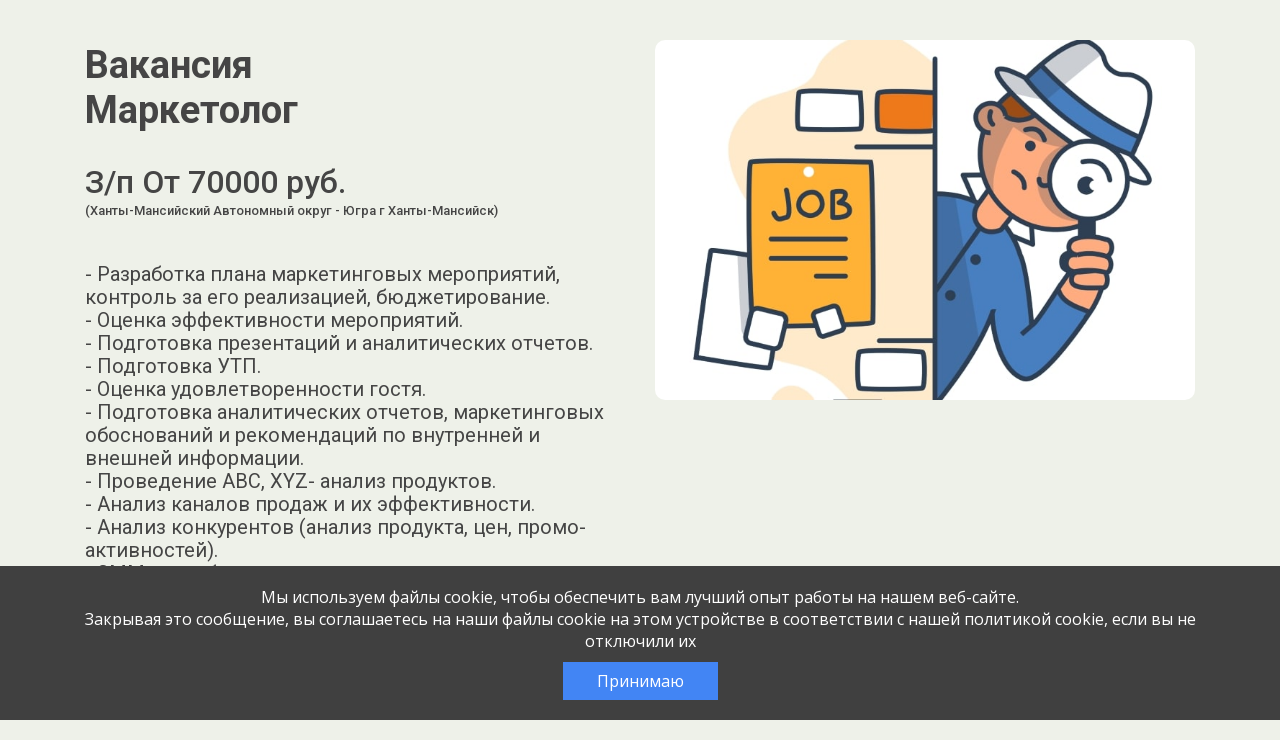

--- FILE ---
content_type: text/html; charset=UTF-8
request_url: https://jobcart.ru/job/hanty-mansijskij-avtonomnyj-okrug-yugra-g-hanty-mansijsk-48-marketolog/
body_size: 74734
content:

<!DOCTYPE html>
<html lang="ru-RU">

<head>
  <meta charset="UTF-8">
  <meta name="viewport" content="width=device-width, initial-scale=1">
  <link rel="pingback" href="https://jobcart.ru/xmlrpc.php">
  <link rel="stylesheet" href="https://fonts.googleapis.com/css?family=Roboto:300,400,500,700|Roboto+Slab:400,700" />
  <meta name="description" content="Вакансия: &quot;Маркетолог&quot; / &quot;Руководитель отдела маркетинга и рекламы&quot; от компании ООО &quot;ГУД БИЛДИНГ&quot;. Ханты-Мансийский Автономный округ - Югра г Ханты-Мансийск 2023-09-21">
  <meta name="jejk" content="jobcart">

  <title>Маркетолог: ООО &quot;ГУД БИЛДИНГ&quot; &#8212; JOBCART.RU  Ханты-Мансийский Автономный округ - Югра г Ханты-Мансийск 2023-09-21</title>
<script id="yookassa-own-payment-methods-head">
window.yookassaOwnPaymentMethods = [];
</script>
<meta name='robots' content='max-image-preview:large' />
	<style>img:is([sizes="auto" i], [sizes^="auto," i]) { contain-intrinsic-size: 3000px 1500px }</style>
	<link rel="alternate" type="application/rss+xml" title="JOBCART.RU &raquo; Лента" href="https://jobcart.ru/feed/" />
<link rel="alternate" type="application/rss+xml" title="JOBCART.RU &raquo; Лента комментариев" href="https://jobcart.ru/comments/feed/" />
<link rel='stylesheet' id='partial-payment-blocks-integration-css' href='https://jobcart.ru/wp-content/plugins/woo-wallet/build/partial-payment/style-index.css?ver=1.5.13' type='text/css' media='all' />
<link rel='stylesheet' id='dashicons-css' href='https://jobcart.ru/wp-includes/css/dashicons.min.css?ver=6.8.2' type='text/css' media='all' />
<link rel='stylesheet' id='menu-icons-extra-css' href='https://jobcart.ru/wp-content/plugins/menu-icons/css/extra.min.css?ver=0.13.18' type='text/css' media='all' />
<link rel='stylesheet' id='wp-block-library-css' href='https://jobcart.ru/wp-includes/css/dist/block-library/style.min.css?ver=6.8.2' type='text/css' media='all' />
<style id='classic-theme-styles-inline-css' type='text/css'>
/*! This file is auto-generated */
.wp-block-button__link{color:#fff;background-color:#32373c;border-radius:9999px;box-shadow:none;text-decoration:none;padding:calc(.667em + 2px) calc(1.333em + 2px);font-size:1.125em}.wp-block-file__button{background:#32373c;color:#fff;text-decoration:none}
</style>
<style id='global-styles-inline-css' type='text/css'>
:root{--wp--preset--aspect-ratio--square: 1;--wp--preset--aspect-ratio--4-3: 4/3;--wp--preset--aspect-ratio--3-4: 3/4;--wp--preset--aspect-ratio--3-2: 3/2;--wp--preset--aspect-ratio--2-3: 2/3;--wp--preset--aspect-ratio--16-9: 16/9;--wp--preset--aspect-ratio--9-16: 9/16;--wp--preset--color--black: #000000;--wp--preset--color--cyan-bluish-gray: #abb8c3;--wp--preset--color--white: #ffffff;--wp--preset--color--pale-pink: #f78da7;--wp--preset--color--vivid-red: #cf2e2e;--wp--preset--color--luminous-vivid-orange: #ff6900;--wp--preset--color--luminous-vivid-amber: #fcb900;--wp--preset--color--light-green-cyan: #7bdcb5;--wp--preset--color--vivid-green-cyan: #00d084;--wp--preset--color--pale-cyan-blue: #8ed1fc;--wp--preset--color--vivid-cyan-blue: #0693e3;--wp--preset--color--vivid-purple: #9b51e0;--wp--preset--gradient--vivid-cyan-blue-to-vivid-purple: linear-gradient(135deg,rgba(6,147,227,1) 0%,rgb(155,81,224) 100%);--wp--preset--gradient--light-green-cyan-to-vivid-green-cyan: linear-gradient(135deg,rgb(122,220,180) 0%,rgb(0,208,130) 100%);--wp--preset--gradient--luminous-vivid-amber-to-luminous-vivid-orange: linear-gradient(135deg,rgba(252,185,0,1) 0%,rgba(255,105,0,1) 100%);--wp--preset--gradient--luminous-vivid-orange-to-vivid-red: linear-gradient(135deg,rgba(255,105,0,1) 0%,rgb(207,46,46) 100%);--wp--preset--gradient--very-light-gray-to-cyan-bluish-gray: linear-gradient(135deg,rgb(238,238,238) 0%,rgb(169,184,195) 100%);--wp--preset--gradient--cool-to-warm-spectrum: linear-gradient(135deg,rgb(74,234,220) 0%,rgb(151,120,209) 20%,rgb(207,42,186) 40%,rgb(238,44,130) 60%,rgb(251,105,98) 80%,rgb(254,248,76) 100%);--wp--preset--gradient--blush-light-purple: linear-gradient(135deg,rgb(255,206,236) 0%,rgb(152,150,240) 100%);--wp--preset--gradient--blush-bordeaux: linear-gradient(135deg,rgb(254,205,165) 0%,rgb(254,45,45) 50%,rgb(107,0,62) 100%);--wp--preset--gradient--luminous-dusk: linear-gradient(135deg,rgb(255,203,112) 0%,rgb(199,81,192) 50%,rgb(65,88,208) 100%);--wp--preset--gradient--pale-ocean: linear-gradient(135deg,rgb(255,245,203) 0%,rgb(182,227,212) 50%,rgb(51,167,181) 100%);--wp--preset--gradient--electric-grass: linear-gradient(135deg,rgb(202,248,128) 0%,rgb(113,206,126) 100%);--wp--preset--gradient--midnight: linear-gradient(135deg,rgb(2,3,129) 0%,rgb(40,116,252) 100%);--wp--preset--font-size--small: 13px;--wp--preset--font-size--medium: 20px;--wp--preset--font-size--large: 36px;--wp--preset--font-size--x-large: 42px;--wp--preset--spacing--20: 0.44rem;--wp--preset--spacing--30: 0.67rem;--wp--preset--spacing--40: 1rem;--wp--preset--spacing--50: 1.5rem;--wp--preset--spacing--60: 2.25rem;--wp--preset--spacing--70: 3.38rem;--wp--preset--spacing--80: 5.06rem;--wp--preset--shadow--natural: 6px 6px 9px rgba(0, 0, 0, 0.2);--wp--preset--shadow--deep: 12px 12px 50px rgba(0, 0, 0, 0.4);--wp--preset--shadow--sharp: 6px 6px 0px rgba(0, 0, 0, 0.2);--wp--preset--shadow--outlined: 6px 6px 0px -3px rgba(255, 255, 255, 1), 6px 6px rgba(0, 0, 0, 1);--wp--preset--shadow--crisp: 6px 6px 0px rgba(0, 0, 0, 1);}:where(.is-layout-flex){gap: 0.5em;}:where(.is-layout-grid){gap: 0.5em;}body .is-layout-flex{display: flex;}.is-layout-flex{flex-wrap: wrap;align-items: center;}.is-layout-flex > :is(*, div){margin: 0;}body .is-layout-grid{display: grid;}.is-layout-grid > :is(*, div){margin: 0;}:where(.wp-block-columns.is-layout-flex){gap: 2em;}:where(.wp-block-columns.is-layout-grid){gap: 2em;}:where(.wp-block-post-template.is-layout-flex){gap: 1.25em;}:where(.wp-block-post-template.is-layout-grid){gap: 1.25em;}.has-black-color{color: var(--wp--preset--color--black) !important;}.has-cyan-bluish-gray-color{color: var(--wp--preset--color--cyan-bluish-gray) !important;}.has-white-color{color: var(--wp--preset--color--white) !important;}.has-pale-pink-color{color: var(--wp--preset--color--pale-pink) !important;}.has-vivid-red-color{color: var(--wp--preset--color--vivid-red) !important;}.has-luminous-vivid-orange-color{color: var(--wp--preset--color--luminous-vivid-orange) !important;}.has-luminous-vivid-amber-color{color: var(--wp--preset--color--luminous-vivid-amber) !important;}.has-light-green-cyan-color{color: var(--wp--preset--color--light-green-cyan) !important;}.has-vivid-green-cyan-color{color: var(--wp--preset--color--vivid-green-cyan) !important;}.has-pale-cyan-blue-color{color: var(--wp--preset--color--pale-cyan-blue) !important;}.has-vivid-cyan-blue-color{color: var(--wp--preset--color--vivid-cyan-blue) !important;}.has-vivid-purple-color{color: var(--wp--preset--color--vivid-purple) !important;}.has-black-background-color{background-color: var(--wp--preset--color--black) !important;}.has-cyan-bluish-gray-background-color{background-color: var(--wp--preset--color--cyan-bluish-gray) !important;}.has-white-background-color{background-color: var(--wp--preset--color--white) !important;}.has-pale-pink-background-color{background-color: var(--wp--preset--color--pale-pink) !important;}.has-vivid-red-background-color{background-color: var(--wp--preset--color--vivid-red) !important;}.has-luminous-vivid-orange-background-color{background-color: var(--wp--preset--color--luminous-vivid-orange) !important;}.has-luminous-vivid-amber-background-color{background-color: var(--wp--preset--color--luminous-vivid-amber) !important;}.has-light-green-cyan-background-color{background-color: var(--wp--preset--color--light-green-cyan) !important;}.has-vivid-green-cyan-background-color{background-color: var(--wp--preset--color--vivid-green-cyan) !important;}.has-pale-cyan-blue-background-color{background-color: var(--wp--preset--color--pale-cyan-blue) !important;}.has-vivid-cyan-blue-background-color{background-color: var(--wp--preset--color--vivid-cyan-blue) !important;}.has-vivid-purple-background-color{background-color: var(--wp--preset--color--vivid-purple) !important;}.has-black-border-color{border-color: var(--wp--preset--color--black) !important;}.has-cyan-bluish-gray-border-color{border-color: var(--wp--preset--color--cyan-bluish-gray) !important;}.has-white-border-color{border-color: var(--wp--preset--color--white) !important;}.has-pale-pink-border-color{border-color: var(--wp--preset--color--pale-pink) !important;}.has-vivid-red-border-color{border-color: var(--wp--preset--color--vivid-red) !important;}.has-luminous-vivid-orange-border-color{border-color: var(--wp--preset--color--luminous-vivid-orange) !important;}.has-luminous-vivid-amber-border-color{border-color: var(--wp--preset--color--luminous-vivid-amber) !important;}.has-light-green-cyan-border-color{border-color: var(--wp--preset--color--light-green-cyan) !important;}.has-vivid-green-cyan-border-color{border-color: var(--wp--preset--color--vivid-green-cyan) !important;}.has-pale-cyan-blue-border-color{border-color: var(--wp--preset--color--pale-cyan-blue) !important;}.has-vivid-cyan-blue-border-color{border-color: var(--wp--preset--color--vivid-cyan-blue) !important;}.has-vivid-purple-border-color{border-color: var(--wp--preset--color--vivid-purple) !important;}.has-vivid-cyan-blue-to-vivid-purple-gradient-background{background: var(--wp--preset--gradient--vivid-cyan-blue-to-vivid-purple) !important;}.has-light-green-cyan-to-vivid-green-cyan-gradient-background{background: var(--wp--preset--gradient--light-green-cyan-to-vivid-green-cyan) !important;}.has-luminous-vivid-amber-to-luminous-vivid-orange-gradient-background{background: var(--wp--preset--gradient--luminous-vivid-amber-to-luminous-vivid-orange) !important;}.has-luminous-vivid-orange-to-vivid-red-gradient-background{background: var(--wp--preset--gradient--luminous-vivid-orange-to-vivid-red) !important;}.has-very-light-gray-to-cyan-bluish-gray-gradient-background{background: var(--wp--preset--gradient--very-light-gray-to-cyan-bluish-gray) !important;}.has-cool-to-warm-spectrum-gradient-background{background: var(--wp--preset--gradient--cool-to-warm-spectrum) !important;}.has-blush-light-purple-gradient-background{background: var(--wp--preset--gradient--blush-light-purple) !important;}.has-blush-bordeaux-gradient-background{background: var(--wp--preset--gradient--blush-bordeaux) !important;}.has-luminous-dusk-gradient-background{background: var(--wp--preset--gradient--luminous-dusk) !important;}.has-pale-ocean-gradient-background{background: var(--wp--preset--gradient--pale-ocean) !important;}.has-electric-grass-gradient-background{background: var(--wp--preset--gradient--electric-grass) !important;}.has-midnight-gradient-background{background: var(--wp--preset--gradient--midnight) !important;}.has-small-font-size{font-size: var(--wp--preset--font-size--small) !important;}.has-medium-font-size{font-size: var(--wp--preset--font-size--medium) !important;}.has-large-font-size{font-size: var(--wp--preset--font-size--large) !important;}.has-x-large-font-size{font-size: var(--wp--preset--font-size--x-large) !important;}
:where(.wp-block-post-template.is-layout-flex){gap: 1.25em;}:where(.wp-block-post-template.is-layout-grid){gap: 1.25em;}
:where(.wp-block-columns.is-layout-flex){gap: 2em;}:where(.wp-block-columns.is-layout-grid){gap: 2em;}
:root :where(.wp-block-pullquote){font-size: 1.5em;line-height: 1.6;}
</style>
<link rel='stylesheet' id='akita_api_css-css' href='https://jobcart.ru/wp-content/plugins/akita-api/inc/../css/akita_api.css?3&#038;ver=6.8.2' type='text/css' media='all' />
<link rel='stylesheet' id='akita_ext_api_chat-css' href='https://jobcart.ru/wp-content/plugins/akita-api/inc/../css/api_chat.css?e558c3bfb4c117fb7af91d5541dfacb2&#038;ver=6.8.2' type='text/css' media='all' />
<link rel='stylesheet' id='akita_company-css' href='https://jobcart.ru/wp-content/plugins/akita-company/css/akita-company.css?31bdecf33f78466971401afa08c0ed1d&#038;ver=6.8.2' type='text/css' media='all' />
<link rel='stylesheet' id='akita-yandex-styles-css' href='https://jobcart.ru/wp-content/plugins/akita-yandex//assets/style-akita-yandex.css?5f6993c9647c801ad576b574118caa7e&#038;ver=6.8.2' type='text/css' media='all' />
<link rel='stylesheet' id='dwkb-style-css' href='https://jobcart.ru/wp-content/plugins/dw-knowledge-base/assets/css/style.css?ver=6.8.2' type='text/css' media='all' />
<link rel='stylesheet' id='woocommerce-layout-css' href='https://jobcart.ru/wp-content/plugins/woocommerce/assets/css/woocommerce-layout.css?ver=10.1.2' type='text/css' media='all' />
<link rel='stylesheet' id='woocommerce-smallscreen-css' href='https://jobcart.ru/wp-content/plugins/woocommerce/assets/css/woocommerce-smallscreen.css?ver=10.1.2' type='text/css' media='only screen and (max-width: 768px)' />
<link rel='stylesheet' id='woocommerce-general-css' href='https://jobcart.ru/wp-content/plugins/woocommerce/assets/css/woocommerce.css?ver=10.1.2' type='text/css' media='all' />
<style id='woocommerce-inline-inline-css' type='text/css'>
.woocommerce form .form-row .required { visibility: visible; }
</style>
<link rel='stylesheet' id='lws-wvw-currency-symbol-css' href='https://jobcart.ru/wp-content/plugins/woovirtualwallet/css/wallet.css?ver=2.1.2' type='text/css' media='all' />
<link rel='stylesheet' id='select2-css' href='https://jobcart.ru/wp-content/plugins/woocommerce/assets/css/select2.css?ver=10.1.2' type='text/css' media='all' />
<link rel='stylesheet' id='xfields_woo_css-css' href='https://jobcart.ru/wp-content/plugins/xfields-for-woocommerce//css/xfield-for-woo.css?b4c0323326f7fa622abfb44c1d47e833&#038;ver=2' type='text/css' media='all' />
<link rel='stylesheet' id='xml_export_dashboard-css' href='https://jobcart.ru/wp-content/plugins/xml-export/css/xml_export-front.css?1&#038;ver=6.8.2' type='text/css' media='all' />
<link rel='stylesheet' id='yml-for-yandex-market-css' href='https://jobcart.ru/wp-content/plugins/yml-for-yandex-market/public/css/y4ym-public.css?ver=5.0.19' type='text/css' media='all' />
<link rel='stylesheet' id='brands-styles-css' href='https://jobcart.ru/wp-content/plugins/woocommerce/assets/css/brands.css?ver=10.1.2' type='text/css' media='all' />
<link rel='stylesheet' id='wp-job-manager-applications-frontend-css' href='https://jobcart.ru/wp-content/plugins/wp-job-manager-applications/assets/css/frontend.css?ver=6.8.2' type='text/css' media='all' />
<link rel='stylesheet' id='wc-paid-listings-packages-css' href='https://jobcart.ru/wp-content/plugins/wp-job-manager-wc-paid-listings/assets/css/packages.css?ver=6.8.2' type='text/css' media='all' />
<link rel='stylesheet' id='shdadata-main-css-css' href='https://jobcart.ru/wp-content/plugins/dadata-ru/assets/main.css?ver=1.0.6' type='text/css' media='all' />
<link rel='stylesheet' id='woo-wallet-style-css' href='https://jobcart.ru/wp-content/plugins/woo-wallet/build/frontend/main.css?ver=1.5.13' type='text/css' media='all' />
<link rel='stylesheet' id='cart-tab-styles-css' href='https://jobcart.ru/wp-content/plugins/woocommerce-cart-tab/includes/../assets/css/style.css?ver=1.1.2' type='text/css' media='all' />
<style id='cart-tab-styles-inline-css' type='text/css'>

			.woocommerce-cart-tab-container {
				background-color: #f8f8f8;
			}

			// .woocommerce-cart-tab,
			.woocommerce-cart-tab-container .widget_shopping_cart .widgettitle,
			.woocommerce-cart-tab-container .widget_shopping_cart .buttons {
				background-color: #ffffff;
			}

			.woocommerce-cart-tab,
			.woocommerce-cart-tab:hover {
				color: #ffffff;
			}

			.woocommerce-cart-tab__contents {
				background-color: #333333;
			}

			.woocommerce-cart-tab__icon-bag {
				fill: #333333;
			}
</style>
<link rel='stylesheet' id='jquery-css' href='https://jobcart.ru/wp-content/themes/byblos-child/css/jquery-ui.min.css?ver=6.8.2' type='text/css' media='all' />
<link rel='stylesheet' id='require-css-css' href='https://jobcart.ru/wp-content/themes/byblos-child/css/require.css?e78eb6fbff432a870af4550214fb0409&#038;ver=6.8.2' type='text/css' media='all' />
<link rel='stylesheet' id='animated-css-css' href='https://jobcart.ru/wp-content/themes/byblos-child/css/animate.min.css?ver=6.8.2' type='text/css' media='all' />
<link rel='stylesheet' id='toastr-css' href='https://jobcart.ru/wp-content/themes/byblos-child/css/plugins/toastr.min.css?ver=4' type='text/css' media='all' />
<link rel='stylesheet' id='listing-require-css' href='https://jobcart.ru/wp-content/themes/byblos-child/css/listing-themes-require.css?1&#038;ver=6.8.2' type='text/css' media='all' />
<link rel='stylesheet' id='listing-themes-green-css' href='https://jobcart.ru/wp-content/themes/byblos-child/css/listing-themes-green.css?1&#038;ver=6.8.2' type='text/css' media='all' />
<link rel="https://api.w.org/" href="https://jobcart.ru/wp-json/" /><link rel="alternate" title="JSON" type="application/json" href="https://jobcart.ru/wp-json/wp/v2/job-listings/2609414" /><link rel="EditURI" type="application/rsd+xml" title="RSD" href="https://jobcart.ru/xmlrpc.php?rsd" />
<meta name="generator" content="WordPress 6.8.2" />
<meta name="generator" content="WooCommerce 10.1.2" />
<link rel='shortlink' href='https://jobcart.ru/?p=2609414' />
<link rel="alternate" title="oEmbed (JSON)" type="application/json+oembed" href="https://jobcart.ru/wp-json/oembed/1.0/embed?url=https%3A%2F%2Fjobcart.ru%2F%3Fpost_type%3Djob_listing%26p%3D2609414" />
<link rel="alternate" title="oEmbed (XML)" type="text/xml+oembed" href="https://jobcart.ru/wp-json/oembed/1.0/embed?url=https%3A%2F%2Fjobcart.ru%2F%3Fpost_type%3Djob_listing%26p%3D2609414&#038;format=xml" />
<meta name='robots' content='max-image-preview:large, noindex, follow' />
    <link rel="icon" href="https://jobcart.ru/favicon.svg" type="image/svg+xml">
    <link rel="icon" href="https://jobcart.ru/favicon.ico" type="image/x-icon">
    <style type="text/css">
      body {
        font-size: 16px;
        font-family: Montserrat, sans-serif;
      }

      input[type="submit"] {
        font-family: Montserrat, sans-serif;
      }
    </style>
  	<noscript><style>.woocommerce-product-gallery{ opacity: 1 !important; }</style></noscript>
	<link rel="icon" href="https://jobcart.ru/wp-content/uploads/2025/01/cropped-favicon-32x32.png" sizes="32x32" />
<link rel="icon" href="https://jobcart.ru/wp-content/uploads/2025/01/cropped-favicon-192x192.png" sizes="192x192" />
<link rel="apple-touch-icon" href="https://jobcart.ru/wp-content/uploads/2025/01/cropped-favicon-180x180.png" />
<meta name="msapplication-TileImage" content="https://jobcart.ru/wp-content/uploads/2025/01/cropped-favicon-270x270.png" />
<script src='https://jobcart.ru/wp-content/themes/byblos-child/js/jquery-3.5.1.min.js'></script></head>
<body class="wp-singular job_listing-template-default single single-job_listing postid-2609414 wp-theme-byblos wp-child-theme-byblos-child theme-byblos woocommerce-no-js group-blog byblos-child">

  <div class="preloader-wrapper preloader-wrapper-body">
    <svg class="preloader">
      <use xlink:href="#svg-loader-cat" x="0" y="0">
    </svg>
  </div>

<div id="single-body" class="body body-green body-start-hide" data-sql_b64_theme_settings="[base64]">
  <div class="page">
    <header class="base-header">
      <div class="base-header__wrapper">
        <div class="base-header__row">
          <div class="base-header__logo-wrapper">
            <div class="base-logo-wrapper">
              <div class="base-logo">
                <!-- <a href="https://rabotav5ka.ru/" aria-label="Ссылка в начало страницы" tabindex="0" class="base-logo__link">
                </a> -->
              </div>
            </div>
          </div>
        </div>
      </div>
    </header>
    <section class="base-hero">
      <div class="base-hero__wrapper">
        <div class="base-hero__row flex-row-reverse flex-md-row">
          <div class="base-hero__picture-wrapper">
            <img src="https://jobcart.ru/wp-content/themes/byblos-child/images/company-logo-min.jpg"
                data-src="https://jobcart.ru/wp-content/themes/byblos-child/images/company-logo-min.jpg"
                alt="Картинка " class="base-picture__img">
          </div>
          <div class="base-hero__about-wrapper">
            <div class="base-hero__about">
              <h1 class="base-hero__title label">Вакансия</h1>
              <h1 class="base-hero__title">Маркетолог</h1>
              <div class="base-hero__subtitle"></div>
              <div class="base-hero__subtitle d-flex flex-column">
                З/п От 70000  руб.                <small class="extra-small">(Ханты-Мансийский Автономный округ - Югра г Ханты-Мансийск) </small>

                
              </div>
              <div class="base-hero__descriptions">
                <div class="base-hero__descriptions">
                  <p>- Разработка плана маркетинговых мероприятий, контроль за его реализацией, бюджетирование.<br />
- Оценка эффективности мероприятий.<br />
- Подготовка презентаций и аналитических отчетов.<br />
- Подготовка УТП.<br />
- Оценка удовлетворенности гостя.<br />
- Подготовка аналитических отчетов, маркетинговых обоснований и рекомендаций по внутренней и внешней информации.<br />
- Проведение ABC, XYZ- анализ продуктов.<br />
- Анализ каналов продаж и их эффективности.<br />
- Анализ конкурентов (анализ продукта, цен, промо-активностей).<br />
- SMM: разработка стратегии и контроль выполнения поставленных задач (smm-менеджер на аутсорсинг) - работа с дизайнерами. - разработка эвент мероприятий.<br />
- Настройка аналитики Яндекс Метрика, Google Analytics.<br />
- SEO-продвижение сайтов: Google, Yandex.<br />
- Контент-менеджмент: наполнение сайта и соц. сетей, как самостоятельно, так и с привлечением подрядчика.</p>
                </div>  
              </div>
              
              <div class="base-button base-hero__button">
                <button aria-label="Перейти к форме" tabindex="0" class="base-button__btn">
                  Откликнуться
                </button>
              </div>
            </div>
          </div>
        </div>
      </div>
    </section>
    <section class="selling">
      <div class="selling__wrapper">
        <div class="selling__row">
          <div class="selling__vacancy-about-wrapper">
            <div class="vacancy-about">
                              <div class="vacancy-about__block">
                  <article class="title-and-list">

                                          <div class="title-and-list__title">ООО "ГУД БИЛДИНГ"</div>
                    
                    <div class="title-and-list__title">О компании:</div>

                    
                    
                    <p>
                      <small>Руководитель отдела маркетинга и рекламы / </small><small class="company-listings-pop">Все вакансии компании / </small>                                          </p>
                    
                    <p><p>Наша компания занимается ресторанным бизнесом (ресторан Кинза, ресторан 1610, кафе-блинная Гуд-Фуд) и приглашает тебя на работу в наш дружный и веселый коллектив ) Если ты коммуникабельная и позитивная личность,<br />
хочешь от жизни чуть больше, чем окружающие тебя люди и ради этого готов учиться и развиваться - то наше предложение для тебя!</p>
</p>
                  </article>
                </div>                
                                            <div class="vacancy-about__block">
                  <article class="title-and-list">
                    <div class="title-and-list__title">Что требуется:</div>
                    <p>- Образование высшее, профильное.<br />
- Опыт работы в аналогичной должности от 3-х лет.<br />
- Навыки настройки аналитики сайтов.</p>
                  </article>
                </div>
                                            <div class="vacancy-about__block">
                  <article class="title-and-list">
                    <div class="title-and-list__title">Опыт работы:</div>
                    <p>От 1 года до 3 лет</p>
                  </article>
                </div>
                                            <div class="vacancy-about__block">
                  <article class="title-and-list">
                    <div class="title-and-list__title">Что предлагаем:</div>
                    <p>- График работы: ОФИС- 5/2, с 9.00 до 18.00.<br />
- Испытательный срок 3 месяца.<br />
- Белая заработная плата стабильная, 2 раза в месяц; оплата отпуска 1 раз в два года.<br />
- Бесплатное питание.<br />
- Оформление по ТК.</p>
                  </article>
                </div>
                                            <div class="vacancy-about__block vacancy-about__block-contact">
                  <article class="title-and-list">
                    <!-- <div class="wpjim-footer-list"> -->
                    <div class="title-and-list__title">
                    Подробная информация и запись на собеседование по телефону </div>
                      <span class='text-warning'>Вакансия истекла</span>                    
                  </article>
                </div>
                          </div>
          </div>
          <div class="selling__vacancy-form-wrapper">
                          <div class="vacancy-form mb-2">
                <h4 class="mt-0 mb-3">Откликнуться на:</h4>
                <a  class="" href="https://hh.ru/vacancy/85457864" title="Эта вакансия на hh.ru" target="_blank"><img class="" src="https://jobcart.ru/wp-content/themes/byblos-child/images/hh.ru.png"></a><a class="ml-2 " href="https://www.rabota.ru/vacancy/48540074" title="Эта вакансия на rabota.ru" target="_blank"><img class="" src="https://jobcart.ru/wp-content/themes/byblos-child/images/rabotaru.png"></a><a class="ml-2 " href="-" title="Эта вакансия на zarplata.ru" target="_blank"><img class="" src="https://jobcart.ru/wp-content/themes/byblos-child/images/zarplta.ru.png"></a><a class="ml-2 " href="https://superjob.ru/vakansii/marketolog-47204641.html?isNew=1" title="Эта вакансия на superjob.ru" target="_blank"><img class="" src="https://jobcart.ru/wp-content/themes/byblos-child/images/superjob.png"></a>              </div>
                        <div class="vacancy-form" id="the-vacancy-form">
              <h3 class="vacancy-form__title">Заполните анкету<br>Мы перезвоним в течение дня</h3>
              
              <span class='text-warning'>Вакансия истекла</span>            </div>
          </div>
        </div>
      </div>
    </section>
    
    <div id='listingsCompany' class='listingsCompany' title='Вакансии компании' style='display: none'>
      
      </div><!--n2css--><!--n2js--><script type="text/javascript" src="https://jobcart.ru/wp-content/themes/byblos-child/js/jquery-3.5.1.min.js?ver=6.8.2" id="jquery-js"></script>
<script type="text/javascript" src="https://jobcart.ru/wp-content/themes/byblos-child/js/vue-3.2.31.js?ver=6.8.2" id="vue-js"></script>
<script type="text/javascript" id="select2-js-extra">
/* <![CDATA[ */
var job_manager_select2_args = {"width":"100%"};
/* ]]> */
</script>
<script type="text/javascript" src="https://jobcart.ru/wp-content/plugins/woocommerce/assets/js/select2/select2.full.min.js?ver=4.0.3-wc.10.1.2" id="select2-js" data-wp-strategy="defer"></script>
<script type="text/javascript" src="https://jobcart.ru/wp-content/themes/byblos-child/js/sweetalert2.min.js?ver=6.8.2" id="sweetalert2-js"></script>
<script type="text/javascript" id="akita_api_chat-js-extra">
/* <![CDATA[ */
var api_ext_chat_vars = {"current_user_id":"0","api_ext_chat_ajax_nonce":"84ef7b41a0","chats":[{"id":"3239","listing_id":"1","listing_title":"","external_listing_id":"btx24_listing","api_name":"btx24","external_chat_id":"btx24_0","date_create":"2024-07-20 21:38:10","date_modified":"20.07.2024 21:38","jobcart_employer_id":"0","external_employer_id":"btx24_employer","external_candidate_id":"btx24_operator","candidate_info":{"name":"\u041f\u043e\u043c\u043e\u0449\u044c \u043c\u0435\u043d\u0435\u0434\u0436\u0435\u0440\u0430\/\u0422\u0435\u0445\u043f\u043e\u0434\u0434\u0435\u0440\u0436\u043a\u0430\/\u0417\u0430\u0434\u0430\u0442\u044c \u0432\u043e\u043f\u0440\u043e\u0441","app_id":0,"avatar":"background-image: url(\/wp-content\/uploads\/2024\/07\/favicon-padding.jpg);"},"is_blocked":"0","is_deleted":"0","unread_messages":"1","api_visible_name":"\u0422\u0435\u0445\u043f\u043e\u0434\u0434\u0435\u0440\u0436\u043a\u0430 Jobcart.ru","threshold":"1","messages":[{"id":"1860","chat_id":"3239","jobcart_employer_id":"0","external_message_id":"btx24_invite_msg","external_author_id":"btx24_operator","date_create":"2024-07-20 21:38:10","date_modified":"2025-03-16 14:13:04","displayed_datetime":"20.07.2024 21:38","message":"\u041d\u0443\u0436\u043d\u0430 \u043f\u043e\u043c\u043e\u0449\u044c?","is_read":"0","is_deleted":"0","is_send":"1","resend":null}]}],"loaded_chats_ids":["3239"],"html":"","notification_help_link":"#"};
/* ]]> */
</script>
<script type="text/javascript" src="https://jobcart.ru/wp-content/plugins/akita-api/inc/../js/api_chat.js?9e639e6a8659c96a049f4a5bc58d76cd&amp;ver=6.8.2" id="akita_api_chat-js"></script>
<script type="text/javascript" src="https://jobcart.ru/wp-content/plugins/akita-api/inc/../js/api_chat_ios_fix.js?d1bc0c40ab3c0b2a72972b586b38e3fe&amp;ver=6.8.2" id="akita_api_chat_ios_fix-js"></script>
<script type="text/javascript" src="https://jobcart.ru/wp-content/plugins/xfields-for-woocommerce/js/imask.js?ver=6.8.2" id="imask-js"></script>
<script type="text/javascript" id="akita_company_scripts-js-extra">
/* <![CDATA[ */
var akita_company_vars = {"dadata_token":"6a1d57a410eb877d279f41d9adc301bee06aef90","current_user_id":"0","nonce":"5809ea75e4","listing_id":"2609414"};
/* ]]> */
</script>
<script type="text/javascript" src="https://jobcart.ru/wp-content/plugins/akita-company/js/scripts.js?91082a8c812426529c2e19676fc78a59&amp;ver=6.8.2" id="akita_company_scripts-js"></script>
<script type="text/javascript" id="akita-yandex-scripts-js-extra">
/* <![CDATA[ */
var akita_yandex_vars = {"cuser_id":"0","nonce":"84ef7b41a0"};
/* ]]> */
</script>
<script type="text/javascript" src="https://jobcart.ru/wp-content/plugins/akita-yandex//assets/script-akita-yandex.js?c445c8378dfe642102dfeb3f96170e12&amp;ver=6.8.2" id="akita-yandex-scripts-js"></script>
<script type="text/javascript" src="https://jobcart.ru/wp-content/plugins/api-multi-integration/api/jobcart//js/gui-settings.js?ver=1.0.0" id="multik-jobcart-js"></script>
<script type="text/javascript" src="https://jobcart.ru/wp-includes/js/jquery/ui/core.min.js?ver=1.13.3" id="jquery-ui-core-js"></script>
<script type="text/javascript" src="https://jobcart.ru/wp-includes/js/jquery/ui/menu.min.js?ver=1.13.3" id="jquery-ui-menu-js"></script>
<script type="text/javascript" src="https://jobcart.ru/wp-includes/js/dist/dom-ready.min.js?ver=f77871ff7694fffea381" id="wp-dom-ready-js"></script>
<script type="text/javascript" src="https://jobcart.ru/wp-includes/js/dist/hooks.min.js?ver=4d63a3d491d11ffd8ac6" id="wp-hooks-js"></script>
<script type="text/javascript" src="https://jobcart.ru/wp-includes/js/dist/i18n.min.js?ver=5e580eb46a90c2b997e6" id="wp-i18n-js"></script>
<script type="text/javascript" id="wp-i18n-js-after">
/* <![CDATA[ */
wp.i18n.setLocaleData( { 'text direction\u0004ltr': [ 'ltr' ] } );
/* ]]> */
</script>
<script type="text/javascript" id="wp-a11y-js-translations">
/* <![CDATA[ */
( function( domain, translations ) {
	var localeData = translations.locale_data[ domain ] || translations.locale_data.messages;
	localeData[""].domain = domain;
	wp.i18n.setLocaleData( localeData, domain );
} )( "default", {"translation-revision-date":"2025-08-15 06:45:22+0000","generator":"GlotPress\/4.0.1","domain":"messages","locale_data":{"messages":{"":{"domain":"messages","plural-forms":"nplurals=3; plural=(n % 10 == 1 && n % 100 != 11) ? 0 : ((n % 10 >= 2 && n % 10 <= 4 && (n % 100 < 12 || n % 100 > 14)) ? 1 : 2);","lang":"ru"},"Notifications":["\u0423\u0432\u0435\u0434\u043e\u043c\u043b\u0435\u043d\u0438\u044f"]}},"comment":{"reference":"wp-includes\/js\/dist\/a11y.js"}} );
/* ]]> */
</script>
<script type="text/javascript" src="https://jobcart.ru/wp-includes/js/dist/a11y.min.js?ver=3156534cc54473497e14" id="wp-a11y-js"></script>
<script type="text/javascript" src="https://jobcart.ru/wp-includes/js/jquery/ui/autocomplete.min.js?ver=1.13.3" id="jquery-ui-autocomplete-js"></script>
<script type="text/javascript" id="dwkb-script-js-extra">
/* <![CDATA[ */
var dwkb = {"ajax_url":"https:\/\/jobcart.ru\/wp-admin\/admin-ajax.php"};
/* ]]> */
</script>
<script type="text/javascript" src="https://jobcart.ru/wp-content/plugins/dw-knowledge-base/assets/js/script.js?ver=6.8.2" id="dwkb-script-js"></script>
<script type="text/javascript" src="https://jobcart.ru/wp-content/plugins/woocommerce-bitrix24-integration/resources/compiled/theme/js/app.js?id=9ba74cf5175b2fcb344f08185d813b26&amp;ver=6.8.2" id="wc-bitrix24-theme-js-js"></script>
<script type="text/javascript" src="https://jobcart.ru/wp-content/plugins/woocommerce/assets/js/jquery-blockui/jquery.blockUI.min.js?ver=2.7.0-wc.10.1.2" id="jquery-blockui-js" defer="defer" data-wp-strategy="defer"></script>
<script type="text/javascript" src="https://jobcart.ru/wp-content/plugins/woocommerce/assets/js/js-cookie/js.cookie.min.js?ver=2.1.4-wc.10.1.2" id="js-cookie-js" defer="defer" data-wp-strategy="defer"></script>
<script type="text/javascript" id="woocommerce-js-extra">
/* <![CDATA[ */
var woocommerce_params = {"ajax_url":"\/wp-admin\/admin-ajax.php","wc_ajax_url":"\/?wc-ajax=%%endpoint%%","i18n_password_show":"Show password","i18n_password_hide":"Hide password"};
/* ]]> */
</script>
<script type="text/javascript" src="https://jobcart.ru/wp-content/plugins/woocommerce/assets/js/frontend/woocommerce.min.js?ver=10.1.2" id="woocommerce-js" defer="defer" data-wp-strategy="defer"></script>
<script type="text/javascript" id="shdadata-main-js-js-extra">
/* <![CDATA[ */
var sh_data = {"dadata_api_key":"6a1d57a410eb877d279f41d9adc301bee06aef90","dadata_woo_off":"","dadata_use_mask":"","dadata_locations":"","dadata_count_r":"","dadata_hint":"","dadata_minchars":""};
/* ]]> */
</script>
<script type="text/javascript" src="https://jobcart.ru/wp-content/plugins/dadata-ru/assets/main.js?1&amp;ver=1.0.6" id="shdadata-main-js-js"></script>
<script type="text/javascript" src="https://jobcart.ru/wp-content/plugins/xfields-for-woocommerce/js/main.js?b4c0323326f7fa622abfb44c1d47e833&amp;ver=6.8.2" id="xfields_woo_main-js"></script>
<script type="text/javascript" src="https://jobcart.ru/wp-content/plugins/yml-for-yandex-market/public/js/y4ym-public.js?ver=5.0.19" id="yml-for-yandex-market-js"></script>
<script type="text/javascript" src="https://jobcart.ru/wp-content/plugins/dadata-ru/assets/jquery.suggestions.min.js?ver=1.0.6" id="shdadata-jquery-suggestions-min-js"></script>
<script type="text/javascript" src="https://jobcart.ru/wp-content/plugins/woocommerce/assets/js/sourcebuster/sourcebuster.min.js?ver=10.1.2" id="sourcebuster-js-js"></script>
<script type="text/javascript" id="wc-order-attribution-js-extra">
/* <![CDATA[ */
var wc_order_attribution = {"params":{"lifetime":1.0000000000000001e-5,"session":30,"base64":false,"ajaxurl":"https:\/\/jobcart.ru\/wp-admin\/admin-ajax.php","prefix":"wc_order_attribution_","allowTracking":true},"fields":{"source_type":"current.typ","referrer":"current_add.rf","utm_campaign":"current.cmp","utm_source":"current.src","utm_medium":"current.mdm","utm_content":"current.cnt","utm_id":"current.id","utm_term":"current.trm","utm_source_platform":"current.plt","utm_creative_format":"current.fmt","utm_marketing_tactic":"current.tct","session_entry":"current_add.ep","session_start_time":"current_add.fd","session_pages":"session.pgs","session_count":"udata.vst","user_agent":"udata.uag"}};
/* ]]> */
</script>
<script type="text/javascript" src="https://jobcart.ru/wp-content/plugins/woocommerce/assets/js/frontend/order-attribution.min.js?ver=10.1.2" id="wc-order-attribution-js"></script>
<script type="text/javascript" src="https://jobcart.ru/wp-content/themes/byblos-child/js/es5-shims.min.js?ver=0.1.10" id="yaes5shims-js"></script>
<script type="text/javascript" src="https://jobcart.ru/wp-content/themes/byblos-child/js/share.js?ver=0.1.10" id="yashare-js"></script>
<script type="text/javascript" src="https://jobcart.ru/wp-content/plugins/woocommerce-cart-tab/includes/../assets/js/cart-tab.min.js?ver=1.1.2" id="cart-tab-script-js"></script>
<script type="text/javascript" src="https://jobcart.ru/wp-content/themes/byblos-child/js/jquery-ui.min.js?ver=6.8.2" id="jquery-umin-js"></script>
<script type="text/javascript" src="https://jobcart.ru/wp-content/themes/byblos-child/js/cookie.js?1&amp;ver=6.8.2" id="cookiejs-js"></script>
<script type="text/javascript" src="https://jobcart.ru/wp-content/themes/byblos-child/js/listing-theme.js?1&amp;ver=0.1.10" id="listing-page-js"></script>
<script type="text/javascript" src="https://jobcart.ru/wp-includes/js/jquery/ui/effect.min.js?ver=1.13.3" id="jquery-effects-core-js"></script>
<script type="text/javascript" src="https://jobcart.ru/wp-includes/js/jquery/ui/effect-slide.min.js?ver=1.13.3" id="jquery-effects-slide-js"></script>
<script type="text/javascript" src="https://jobcart.ru/wp-content/plugins/arprice/js/arprice_front.js?ver=3.7" id="arprice_js-js"></script>
<script type="speculationrules">
{"prefetch":[{"source":"document","where":{"and":[{"href_matches":"\/*"},{"not":{"href_matches":["\/wp-*.php","\/wp-admin\/*","\/wp-content\/uploads\/*","\/wp-content\/*","\/wp-content\/plugins\/*","\/wp-content\/themes\/byblos-child\/*","\/wp-content\/themes\/byblos\/*","\/*\\?(.+)"]}},{"not":{"selector_matches":"a[rel~=\"nofollow\"]"}},{"not":{"selector_matches":".no-prefetch, .no-prefetch a"}}]},"eagerness":"conservative"}]}
</script>
        <div id="jobcart-ext-chat" class="jobcart-ext-chat" data-v-app="" ontouchstart="">

        </div>
        <div class="woocommerce-cart-tab-container woocommerce-cart-tab-container--right">		<div class="woocommerce-cart-tab woocommerce-cart-tab--empty">
			<svg xmlns="http://www.w3.org/2000/svg" viewBox="0 0 86 104.5" class="woocommerce-cart-tab__icon">
<path class="woocommerce-cart-tab__icon-bag" d="M67.2,26.7C64.6,11.5,54.8,0.2,43.1,0.2C31.4,0.2,21.6,11.5,19,26.7H0.1v77.6h86V26.7H67.2z M43.1,4.2
	c9.6,0,17.7,9.6,20,22.6H23C25.4,13.8,33.5,4.2,43.1,4.2z M82.1,100.4h-78V30.7h14.4c-0.1,1.3-0.2,2.6-0.2,3.9c0,1.1,0,2.2,0.1,3.3
	c-0.8,0.6-1.4,1.6-1.4,2.8c0,1.9,1.6,3.5,3.5,3.5s3.5-1.6,3.5-3.5c0-1.2-0.6-2.3-1.6-2.9c-0.1-1-0.1-2-0.1-3.1
	c0-1.3,0.1-2.6,0.2-3.9h41.2c0.1,1.3,0.2,2.6,0.2,3.9c0,1,0,2.1-0.1,3.1c-1,0.6-1.6,1.7-1.6,2.9c0,1.9,1.6,3.5,3.5,3.5
	c1.9,0,3.5-1.6,3.5-3.5c0-1.1-0.5-2.1-1.4-2.8c0.1-1.1,0.1-2.2,0.1-3.3c0-1.3-0.1-2.6-0.2-3.9h14.4V100.4z"/>
</svg>

			<span class="woocommerce-cart-tab__contents">0</span>
			<script type="text/javascript">
			jQuery( '.woocommerce-cart-tab' ).click( function() {
				jQuery( '.woocommerce-cart-tab-container' ).toggleClass( 'woocommerce-cart-tab-container--visible' );
				jQuery( 'body' ).toggleClass( 'woocommerce-cart-tab-is-visible' );
			});
			</script>
		</div>
		<div class="widget woocommerce widget_shopping_cart"><h2 class="widgettitle">Ваш заказ</h2><div class="widget_shopping_cart_content"></div></div></div>	<script type='text/javascript'>
		(function () {
			var c = document.body.className;
			c = c.replace(/woocommerce-no-js/, 'woocommerce-js');
			document.body.className = c;
		})();
	</script>
	<link rel='stylesheet' id='wc-blocks-style-css' href='https://jobcart.ru/wp-content/plugins/woocommerce/assets/client/blocks/wc-blocks.css?ver=wc-10.1.2' type='text/css' media='all' />
<script type="text/javascript" id="wc-cart-fragments-js-extra">
/* <![CDATA[ */
var wc_cart_fragments_params = {"ajax_url":"\/wp-admin\/admin-ajax.php","wc_ajax_url":"\/?wc-ajax=%%endpoint%%","cart_hash_key":"wc_cart_hash_4a71577b340a746dfce909f7ba5d994b","fragment_name":"wc_fragments_4a71577b340a746dfce909f7ba5d994b","request_timeout":"5000"};
/* ]]> */
</script>
<script type="text/javascript" src="https://jobcart.ru/wp-content/plugins/woocommerce/assets/js/frontend/cart-fragments.min.js?ver=10.1.2" id="wc-cart-fragments-js" defer="defer" data-wp-strategy="defer"></script>
<!-- WooCommerce JavaScript -->
<script type="text/javascript">
jQuery(function($) { 

	jQuery( function( $ ) {
		$('#paw_all_payment_methods').on('click', function(){
		    $('#paw_wrapper_card').hide();
		    $('#paw_wrapper_iframe').show();
		});
		$('#paw_card_payment_methods').on('click', function(){
		    $('#paw_wrapper_iframe').hide();
		    $('#paw_wrapper_card').show();
		});

        let url = new URL(window.location.href);
        let userWithoutApple = url.searchParams.get('noapplepay');
        if(!userWithoutApple){
            $('.annotation').hide();
        }

        if(!$('#apple_pay_notice').length){
            let msg = $('<div>', {
                        id: 'apple_pay_notice',
                        class: 'update-nag notice',
                        append: $('<p>', {
                                    html: '<strong>Пожалуйста, обратитесь в коммерческий отдел PayAnyWay чтобы выполнить дополнительные настройки для данного способа оплаты.</strong>',
                                })
                                .add($('<span>'))
                    });
            $('#woocommerce_payanyway_apple_pay').next().after(msg);
            if(!isHttps()){
                let msg = $('<div>', {
                            class: 'error notice',
                            append: $('<p>', {
                                        html: '<strong>Чтобы работала оплата с помощью Apple Pay, ваш сайт должен использовать HTTPS и действующий TLS/SSL-сертификат.</strong>',
                                    })
                                    .add($('<span>'))
                        });
                $('#woocommerce_payanyway_apple_pay').next().after(msg);
                $('#woocommerce_payanyway_appleenabled')
                    .prop('checked', false)
                    .attr('disabled', true)
            }
        }
	});
    function isHttps(){
        return (document.location.protocol == 'https:');
    }

 });
</script>
<svg xmlns="http://www.w3.org/2000/svg" 
    style="border: 0 !important;
        clip: rect(0 0 0 0) !important;
        height: 1px !important;
        margin: -1px !important;
        overflow: hidden !important;
        padding: 0 !important;
        position: absolute !important;
        width: 1px !important;">
  <defs>
    <svg id="svg-applcations" xmlns="http://www.w3.org/2000/svg" viewBox="0 0 512 512"><path fill="currentColor" d="M256 417.1c-16.38 0-32.88-4.1-46.88-15.12L0 250.9v213.1C0 490.5 21.5 512 48 512h416c26.5 0 48-21.5 48-47.1V250.9l-209.1 151.1C288.9 412 272.4 417.1 256 417.1zM493.6 163C484.8 156 476.4 149.5 464 140.1v-44.12c0-26.5-21.5-48-48-48l-77.5 .0016c-3.125-2.25-5.875-4.25-9.125-6.5C312.6 29.13 279.3-.3732 256 .0018C232.8-.3732 199.4 29.13 182.6 41.5c-3.25 2.25-6 4.25-9.125 6.5L96 48c-26.5 0-48 21.5-48 48v44.12C35.63 149.5 27.25 156 18.38 163C6.75 172 0 186 0 200.8v10.62l96 69.37V96h320v184.7l96-69.37V200.8C512 186 505.3 172 493.6 163zM176 255.1h160c8.836 0 16-7.164 16-15.1c0-8.838-7.164-16-16-16h-160c-8.836 0-16 7.162-16 16C160 248.8 167.2 255.1 176 255.1zM176 191.1h160c8.836 0 16-7.164 16-16c0-8.838-7.164-15.1-16-15.1h-160c-8.836 0-16 7.162-16 15.1C160 184.8 167.2 191.1 176 191.1z"/></svg>

    <svg id="circle-solid" xmlns="http://www.w3.org/2000/svg" viewBox="0 0 512 512"><path fill="currentColor" d="M512 256C512 397.4 397.4 512 256 512C114.6 512 0 397.4 0 256C0 114.6 114.6 0 256 0C397.4 0 512 114.6 512 256z"/></svg>
    <svg id="circle-solid-pause" xmlns="http://www.w3.org/2000/svg" viewBox="0 0 512 512"><path fill="currentColor" d="M256 0C114.6 0 0 114.6 0 256s114.6 256 256 256s256-114.6 256-256S397.4 0 256 0zM224 191.1v128C224 337.7 209.7 352 192 352S160 337.7 160 320V191.1C160 174.3 174.3 160 191.1 160S224 174.3 224 191.1zM352 191.1v128C352 337.7 337.7 352 320 352S288 337.7 288 320V191.1C288 174.3 302.3 160 319.1 160S352 174.3 352 191.1z"/></svg>
    <svg id="circle-solid-play" xmlns="http://www.w3.org/2000/svg" viewBox="0 0 512 512"><path fill="currentColor" d="M512 256C512 397.4 397.4 512 256 512C114.6 512 0 397.4 0 256C0 114.6 114.6 0 256 0C397.4 0 512 114.6 512 256zM176 168V344C176 352.7 180.7 360.7 188.3 364.9C195.8 369.2 205.1 369 212.5 364.5L356.5 276.5C363.6 272.1 368 264.4 368 256C368 247.6 363.6 239.9 356.5 235.5L212.5 147.5C205.1 142.1 195.8 142.8 188.3 147.1C180.7 151.3 176 159.3 176 168V168z"/></svg>
    <svg id="circle-solid-stop" xmlns="http://www.w3.org/2000/svg" viewBox="0 0 512 512"><path fill="currentColor" d="M256 0C114.6 0 0 114.6 0 256c0 141.4 114.6 256 256 256s256-114.6 256-256C512 114.6 397.4 0 256 0zM352 328c0 13.2-10.8 24-24 24h-144C170.8 352 160 341.2 160 328v-144C160 170.8 170.8 160 184 160h144C341.2 160 352 170.8 352 184V328z"/></svg>

    <svg id="svg-help" xmlns="http://www.w3.org/2000/svg" viewBox="0 0 512 512">
      <path fill="currentColor" d="M256 0C114.6 0 0 114.6 0 256s114.6 256 256 256s256-114.6 256-256S397.4 0 256 0zM256 400c-18 0-32-14-32-32s13.1-32 32-32c17.1 0 32 14 32 32S273.1 400 256 400zM325.1 258L280 286V288c0 13-11 24-24 24S232 301 232 288V272c0-8 4-16 12-21l57-34C308 213 312 206 312 198C312 186 301.1 176 289.1 176h-51.1C225.1 176 216 186 216 198c0 13-11 24-24 24s-24-11-24-24C168 159 199 128 237.1 128h51.1C329 128 360 159 360 198C360 222 347 245 325.1 258z"/>
    </svg>

    <svg id="svg-packages-settings" xmlns="http://www.w3.org/2000/svg" viewBox="0 0 512 512">
      <path fill="currentColor" d="M331.8 224.1c28.29 0 54.88 10.99 74.86 30.97l19.59 19.59c40.01-17.74 71.25-53.3 81.62-96.65c5.725-23.92 5.34-47.08 .2148-68.4c-2.613-10.88-16.43-14.51-24.34-6.604l-68.9 68.9h-75.6V97.2l68.9-68.9c7.912-7.912 4.275-21.73-6.604-24.34c-21.32-5.125-44.48-5.51-68.4 .2148c-55.3 13.23-98.39 60.22-107.2 116.4C224.5 128.9 224.2 137 224.3 145l82.78 82.86C315.2 225.1 323.5 224.1 331.8 224.1zM384 278.6c-23.16-23.16-57.57-27.57-85.39-13.9L191.1 158L191.1 95.99l-127.1-95.99L0 63.1l96 127.1l62.04 .0077l106.7 106.6c-13.67 27.82-9.251 62.23 13.91 85.39l117 117.1c14.62 14.5 38.21 14.5 52.71-.0016l52.75-52.75c14.5-14.5 14.5-38.08-.0016-52.71L384 278.6zM227.9 307L168.7 247.9l-148.9 148.9c-26.37 26.37-26.37 69.08 0 95.45C32.96 505.4 50.21 512 67.5 512s34.54-6.592 47.72-19.78l119.1-119.1C225.5 352.3 222.6 329.4 227.9 307zM64 472c-13.25 0-24-10.75-24-24c0-13.26 10.75-24 24-24S88 434.7 88 448C88 461.3 77.25 472 64 472z"/>
    </svg>
    <svg id="svg-member-settings" xmlns="http://www.w3.org/2000/svg" viewBox="0 0 512 512">
      <path fill="currentColor" d="M331.8 224.1c28.29 0 54.88 10.99 74.86 30.97l19.59 19.59c40.01-17.74 71.25-53.3 81.62-96.65c5.725-23.92 5.34-47.08 .2148-68.4c-2.613-10.88-16.43-14.51-24.34-6.604l-68.9 68.9h-75.6V97.2l68.9-68.9c7.912-7.912 4.275-21.73-6.604-24.34c-21.32-5.125-44.48-5.51-68.4 .2148c-55.3 13.23-98.39 60.22-107.2 116.4C224.5 128.9 224.2 137 224.3 145l82.78 82.86C315.2 225.1 323.5 224.1 331.8 224.1zM384 278.6c-23.16-23.16-57.57-27.57-85.39-13.9L191.1 158L191.1 95.99l-127.1-95.99L0 63.1l96 127.1l62.04 .0077l106.7 106.6c-13.67 27.82-9.251 62.23 13.91 85.39l117 117.1c14.62 14.5 38.21 14.5 52.71-.0016l52.75-52.75c14.5-14.5 14.5-38.08-.0016-52.71L384 278.6zM227.9 307L168.7 247.9l-148.9 148.9c-26.37 26.37-26.37 69.08 0 95.45C32.96 505.4 50.21 512 67.5 512s34.54-6.592 47.72-19.78l119.1-119.1C225.5 352.3 222.6 329.4 227.9 307zM64 472c-13.25 0-24-10.75-24-24c0-13.26 10.75-24 24-24S88 434.7 88 448C88 461.3 77.25 472 64 472z"/>
    </svg>

    <svg id="svg-info" xmlns="http://www.w3.org/2000/svg" viewBox="0 0 512 512">
      <path fill="currentColor" d="M256 0C114.6 0 0 114.6 0 256s114.6 256 256 256s256-114.6 256-256S397.4 0 256 0zM256 128c17.67 0 32 14.33 32 32c0 17.67-14.33 32-32 32S224 177.7 224 160C224 142.3 238.3 128 256 128zM296 384h-80C202.8 384 192 373.3 192 360s10.75-24 24-24h16v-64H224c-13.25 0-24-10.75-24-24S210.8 224 224 224h32c13.25 0 24 10.75 24 24v88h16c13.25 0 24 10.75 24 24S309.3 384 296 384z"/>
    </svg>

    <svg id="svg-repeat" xmlns="http://www.w3.org/2000/svg" viewBox="0 0 512 512">
      <path fill="currentColor" d="M496 48V192c0 17.69-14.31 32-32 32H320c-17.69 0-32-14.31-32-32s14.31-32 32-32h63.39c-29.97-39.7-77.25-63.78-127.6-63.78C167.7 96.22 96 167.9 96 256s71.69 159.8 159.8 159.8c34.88 0 68.03-11.03 95.88-31.94c14.22-10.53 34.22-7.75 44.81 6.375c10.59 14.16 7.75 34.22-6.375 44.81c-39.03 29.28-85.36 44.86-134.2 44.86C132.5 479.9 32 379.4 32 256s100.5-223.9 223.9-223.9c69.15 0 134 32.47 176.1 86.12V48c0-17.69 14.31-32 32-32S496 30.31 496 48z"/>
    </svg>

    <svg id="svg-success" xmlns="http://www.w3.org/2000/svg" viewBox="0 0 512 512">
      <path fill="currentColor" d="M0 256C0 114.6 114.6 0 256 0C397.4 0 512 114.6 512 256C512 397.4 397.4 512 256 512C114.6 512 0 397.4 0 256zM371.8 211.8C382.7 200.9 382.7 183.1 371.8 172.2C360.9 161.3 343.1 161.3 332.2 172.2L224 280.4L179.8 236.2C168.9 225.3 151.1 225.3 140.2 236.2C129.3 247.1 129.3 264.9 140.2 275.8L204.2 339.8C215.1 350.7 232.9 350.7 243.8 339.8L371.8 211.8z"/>
    </svg>

    <svg id="svg-edit" xmlns="http://www.w3.org/2000/svg" viewBox="0 0 448 512">
      <path fill="currentColor" d="M384 32C419.3 32 448 60.65 448 96V416C448 451.3 419.3 480 384 480H64C28.65 480 0 451.3 0 416V96C0 60.65 28.65 32 64 32H384zM325.8 139.7C310.1 124.1 284.8 124.1 269.2 139.7L247.8 161.1L318.7 232.1L340.1 210.7C355.8 195 355.8 169.7 340.1 154.1L325.8 139.7zM111.5 303.8L96.48 363.1C95.11 369.4 96.71 375.2 100.7 379.2C104.7 383.1 110.4 384.7 115.9 383.4L176 368.3C181.6 366.9 186.8 364 190.9 359.9L296.1 254.7L225.1 183.8L119.9 288.1C115.8 293.1 112.9 298.2 111.5 303.8z" class="svgfa-primary"/>
    </svg>
    <!-- гаечный ключ -->
    <svg id="svg-wrench" xmlns="http://www.w3.org/2000/svg" viewBox="0 0 512 512">
      <path fill="currentColor" d="M507.6 122.8c-2.904-12.09-18.25-16.13-27.04-7.338l-76.55 76.56l-83.1-.0002l0-83.1l76.55-76.56c8.791-8.789 4.75-24.14-7.336-27.04c-23.69-5.693-49.34-6.111-75.92 .2484c-61.45 14.7-109.4 66.9-119.2 129.3C189.8 160.8 192.3 186.7 200.1 210.1l-178.1 178.1c-28.12 28.12-28.12 73.69 0 101.8C35.16 504.1 53.56 512 71.1 512s36.84-7.031 50.91-21.09l178.1-178.1c23.46 7.736 49.31 10.24 76.17 6.004c62.41-9.84 114.6-57.8 129.3-119.2C513.7 172.1 513.3 146.5 507.6 122.8zM80 456c-13.25 0-24-10.75-24-24c0-13.26 10.75-24 24-24s24 10.74 24 24C104 445.3 93.25 456 80 456z"/>
    </svg>

    <svg id="svg-lock" xmlns="http://www.w3.org/2000/svg" viewBox="0 0 448 512">
      <g class="fa-group">
        <path fill="currentColor" d="M152 225H72v-72C72 69.2 140.2 1 224 1s152 68.2 152 152v72h-80v-72a72 72 0 0 0-144 0z" class="svgfa-secondary"></path>
        <path fill="currentColor" d="M400 225H48a48 48 0 0 0-48 48v192a48 48 0 0 0 48 48h352a48 48 0 0 0 48-48V273a48 48 0 0 0-48-48zM264 392a40 40 0 0 1-80 0v-48a40 40 0 0 1 80 0z" class="svgfa-primary"></path>
      </g>
    </svg>

    <svg id="svg-unlock" xmlns="http://www.w3.org/2000/svg" viewBox="0 0 576 512">
      <g class="fa-group">
        <path fill="currentColor" d="M576 152v80a23.94 23.94 0 0 1-24 24h-32a23.94 23.94 0 0 1-24-24v-80a72.11 72.11 0 0 0-72.7-72c-39.6.4-71.3 33.3-71.3 72.9V224h-80v-70.5C272 69.5 339.5.3 423.5 0S576 68 576 152z" class="svgfa-secondary"></path>
        <path fill="currentColor" d="M400 224H48a48 48 0 0 0-48 48v192a48 48 0 0 0 48 48h352a48 48 0 0 0 48-48V272a48 48 0 0 0-48-48zM264 392a40 40 0 0 1-80 0v-48a40 40 0 0 1 80 0z" class="svgfa-primary"></path>
      </g>
    </svg>

    <svg id="svg-trash" xmlns="http://www.w3.org/2000/svg" viewBox="0 0 448 512">
      <path fill="currentColor" d="M268 416h24a12 12 0 0 0 12-12V188a12 12 0 0 0-12-12h-24a12 12 0 0 0-12 12v216a12 12 0 0 0 12 12zM432 80h-82.41l-34-56.7A48 48 0 0 0 274.41 0H173.59a48 48 0 0 0-41.16 23.3L98.41 80H16A16 16 0 0 0 0 96v16a16 16 0 0 0 16 16h16v336a48 48 0 0 0 48 48h288a48 48 0 0 0 48-48V128h16a16 16 0 0 0 16-16V96a16 16 0 0 0-16-16zM171.84 50.91A6 6 0 0 1 177 48h94a6 6 0 0 1 5.15 2.91L293.61 80H154.39zM368 464H80V128h288zm-212-48h24a12 12 0 0 0 12-12V188a12 12 0 0 0-12-12h-24a12 12 0 0 0-12 12v216a12 12 0 0 0 12 12z"></path>
    </svg>

    <svg id="svg-add-group" xmlns="http://www.w3.org/2000/svg" viewBox="0 0 640 512">
      <g class="fa-group">
        <path fill="currentColor" d="M512 224a128 128 0 1 0 128 128 128 128 0 0 0-128-128zm64 144a5.33 5.33 0 0 1-5.33 5.33h-37.34v37.34A5.33 5.33 0 0 1 528 416h-32a5.33 5.33 0 0 1-5.33-5.33v-37.34h-37.34A5.33 5.33 0 0 1 448 368v-32a5.33 5.33 0 0 1 5.33-5.33h37.34v-37.34A5.33 5.33 0 0 1 496 288h32a5.33 5.33 0 0 1 5.33 5.33v37.34h37.34A5.33 5.33 0 0 1 576 336z" class="svgfa-secondary"></path>
        <path fill="currentColor" d="M352 352c0-19.1 3.92-37.17 10.09-54.17A152.59 152.59 0 0 1 320 304c-24.6 0-47.6-6-68.5-16h-8.3A115.23 115.23 0 0 0 128 403.2V432a48 48 0 0 0 48 48h241c-39.22-29.19-65-75.47-65-128zM96 224a64 64 0 1 0-64-64 64 64 0 0 0 64 64zm77.1 50.6A63.81 63.81 0 0 0 128 256H64a64.06 64.06 0 0 0-64 64v32a32 32 0 0 0 32 32h65.9a146.64 146.64 0 0 1 75.2-109.4zM319.88 256h.12a111.94 111.94 0 1 0-.12 0z" class="svgfa-primary"></path>
      </g>
    </svg>

    <svg id="svg-to-top" xmlns="http://www.w3.org/2000/svg" viewBox="0 0 512 512">
      <path fill="currentColor" d="M256 504c137 0 248-111 248-248S393 8 256 8 8 119 8 256s111 248 248 248zm0-448c110.5 0 200 89.5 200 200s-89.5 200-200 200S56 366.5 56 256 145.5 56 256 56zM126.1 245.1l121.4-121.4c4.7-4.7 12.3-4.7 17 0l121.4 121.4c4.7 4.7 4.7 12.3 0 17l-19.6 19.6c-4.8 4.8-12.5 4.7-17.2-.2L282 211.2V372c0 6.6-5.4 12-12 12h-28c-6.6 0-12-5.4-12-12V211.2l-67.1 70.3c-4.7 4.9-12.4 5-17.2.2l-19.6-19.6c-4.7-4.7-4.7-12.3 0-17z" class="svgfa-primary"></path>
    </svg>

    <svg id="svg-clear" xmlns="http://www.w3.org/2000/svg" viewBox="0 0 640 512">
      <g class="fa-group">
        <path fill="currentColor" d="M636.53 31A16 16 0 0 1 634 53.47l-232.5 177.8-39.72-50L594.26 3.47A15.94 15.94 0 0 1 616.67 6l19.86 25z" class="svgfa-secondary"></path>
        <path fill="currentColor" d="M93.17 257.71c-21.88 17.43-40.17 55.81-54.6 97.47L99 333.09a6 6 0 0 1 6.65 9.5L11 454.76c-7.2 32.29-11 55.43-11 55.43s206.66 13.66 266.63-34.12S343.2 326 343.2 326l-86.73-109.23S153.14 210 93.17 257.71zm342.42 16.48L327.64 138.3a11 11 0 0 0-18.59 2.21l-25.33 54.55 86.73 109.18 58.8-12.45a11 11 0 0 0 6.34-17.6z" class="svgfa-primary"></path>
      </g>
    </svg>

    <svg id="svg-down" xmlns="http://www.w3.org/2000/svg" viewBox="0 0 320 512">
      <g class="fa-group">
        <path fill="currentColor" d="M160 256.14l-56.51 56.47-96.44-96.15a23.77 23.77 0 0 1-.18-33.61l.18-.18 22.59-22.51a23.94 23.94 0 0 1 33.85 0z" class="svgfa-secondary"></path>
        <path fill="currentColor" d="M313 182.57L290.21 160a23.94 23.94 0 0 0-33.85 0L103.47 312.61 143 352l.06.06a24 24 0 0 0 33.93-.16L313 216.36l.18-.17a23.78 23.78 0 0 0-.18-33.62z" class="svgfa-primary"></path>
      </g>
    </svg>

    <svg id="svg-exit" xmlns="http://www.w3.org/2000/svg" viewBox="0 0 320 512">
      <g class="fa-group">
        <path fill="currentColor" d="M160 256.14l-56.51 56.47-96.44-96.15a23.77 23.77 0 0 1-.18-33.61l.18-.18 22.59-22.51a23.94 23.94 0 0 1 33.85 0z" class="svg-exit-secondary"></path>
        <path fill="currentColor" d="M313 182.57L290.21 160a23.94 23.94 0 0 0-33.85 0L103.47 312.61 143 352l.06.06a24 24 0 0 0 33.93-.16L313 216.36l.18-.17a23.78 23.78 0 0 0-.18-33.62z" class="svg-exit-primary"></path>
      </g>
    </svg>

    <svg id="svg-menu_dots_vert" width="4" height="20" viewBox="0 0 4 20" fill="currentColor">
        <path fill="currentColor" d="M4 2C4 3.10457 3.10457 4 2 4C0.89543 4 0 3.10457 0 2C0 0.89543 0.89543 0 2 0C3.10457 0 4 0.89543 4 2Z"/>
        <path d="M4 18C4 19.1046 3.10457 20 2 20C0.89543 20 0 19.1046 0 18C0 16.8954 0.89543 16 2 16C3.10457 16 4 16.8954 4 18Z"/>
        <path d="M4 10C4 11.1046 3.10457 12 2 12C0.89543 12 0 11.1046 0 10C0 8.89543 0.89543 8 2 8C3.10457 8 4 8.89543 4 10Z"/>
    </svg>

    <svg id="svg-thumbtack-full" xmlns="http://www.w3.org/2000/svg" viewBox="0 0 384 512">
      <path fill="currentColor" d="M306.5 186.6l-5.7-42.6H328c13.2 0 24-10.8 24-24V24c0-13.2-10.8-24-24-24H56C42.8 0 32 10.8 32 24v96c0 13.2 10.8 24 24 24h27.2l-5.7 42.6C29.6 219.4 0 270.7 0 328c0 13.2 10.8 24 24 24h144v104c0 .9.1 1.7.4 2.5l16 48c2.4 7.3 12.8 7.3 15.2 0l16-48c.3-.8.4-1.7.4-2.5V352h144c13.2 0 24-10.8 24-24 0-57.3-29.6-108.6-77.5-141.4zM50.5 304c8.3-38.5 35.6-70 71.5-87.8L138 96H80V48h224v48h-58l16 120.2c35.8 17.8 63.2 49.4 71.5 87.8z" class="svgfa-tertiary"></path>

    </svg>
    
    <svg id="svg-thumbtack-empty" xmlns="http://www.w3.org/2000/svg" viewBox="0 0 384 512">
      <path fill="currentColor" d="M300.8 203.9L290.7 128H328c13.2 0 24-10.8 24-24V24c0-13.2-10.8-24-24-24H56C42.8 0 32 10.8 32 24v80c0 13.2 10.8 24 24 24h37.3l-10.1 75.9C34.9 231.5 0 278.4 0 335.2c0 8.8 7.2 16 16 16h160V472c0 .7.1 1.3.2 1.9l8 32c2 8 13.5 8.1 15.5 0l8-32c.2-.6.2-1.3.2-1.9V351.2h160c8.8 0 16-7.2 16-16 .1-56.8-34.8-103.7-83.1-131.3zM33.3 319.2c6.8-42.9 39.6-76.4 79.5-94.5L128 96H64V32h256v64h-64l15.3 128.8c40 18.2 72.7 51.8 79.5 94.5H33.3z" class="svgfa-secondary">
      </path>
    </svg>

    <svg id="svg-video" xmlns="http://www.w3.org/2000/svg" viewBox="0 0 576 512">
      <g class="fa-group">
        <path fill="currentColor" d="M525.6 410.2L416 334.7V177.3l109.6-75.6c21.3-14.6 50.4.4 50.4 25.8v256.9c0 25.5-29.2 40.4-50.4 25.8z" class="svgfa-secondary"></path>
        <path fill="currentColor" d="M0 400.2V111.8A47.8 47.8 0 0 1 47.8 64h288.4a47.8 47.8 0 0 1 47.8 47.8v288.4a47.8 47.8 0 0 1-47.8 47.8H47.8A47.8 47.8 0 0 1 0 400.2z" class="svgfa-primary"></path>
      </g>
    </svg>

    <svg id="svg-user-plus" xmlns="http://www.w3.org/2000/svg" viewBox="0 0 640 512">
      <g class="fa-group">
        <path fill="currentColor" d="M640 224v32a16 16 0 0 1-16 16h-64v64a16 16 0 0 1-16 16h-32a16 16 0 0 1-16-16v-64h-64a16 16 0 0 1-16-16v-32a16 16 0 0 1 16-16h64v-64a16 16 0 0 1 16-16h32a16 16 0 0 1 16 16v64h64a16 16 0 0 1 16 16z" class="svgfa-secondary"></path>
        <path fill="currentColor" d="M224 256A128 128 0 1 0 96 128a128 128 0 0 0 128 128zm89.6 32h-16.7a174.08 174.08 0 0 1-145.8 0h-16.7A134.43 134.43 0 0 0 0 422.4V464a48 48 0 0 0 48 48h352a48 48 0 0 0 48-48v-41.6A134.43 134.43 0 0 0 313.6 288z"></path>
      </g>
    </svg>

    <svg id="svg-heart" xmlns="http://www.w3.org/2000/svg" viewBox="0 0 512 512">
      <g class="fa-group">
        <path fill="currentColor" d="M462.32 62.63C407.5 15.94 326 24.33 275.69 76.23L256 96.53l-19.69-20.3c-50.21-51.9-131.8-60.29-186.61-13.6-62.78 53.6-66.09 149.81-9.88 207.9l193.5 199.79a31.31 31.31 0 0 0 45.28 0l193.5-199.79c56.31-58.09 53-154.3-9.78-207.9zm-52.8 185l-143.1 143.85a15.29 15.29 0 0 1-21.7 0l-140-140.78c-28.37-28.52-33.78-75-8.37-106.23a76.44 76.44 0 0 1 113.77-5.88l45.49 45.7 42.37-42.58c28.38-28.52 74.65-34 105.71-8.45a77.35 77.35 0 0 1 5.83 114.36z" class="svgfa-secondary"></path>
        <path fill="currentColor" d="M244.72 391.48l-140-140.78c-28.37-28.52-33.78-75-8.36-106.23a76.43 76.43 0 0 1 113.76-5.88l45.49 45.7 42.37-42.58c28.38-28.51 74.65-34 105.71-8.45a77.35 77.35 0 0 1 5.87 114.36L266.41 391.48a15.28 15.28 0 0 1-21.69 0z" class="svgfa-primary"></path>
      </g>
    </svg>

    <svg id="svg-every-applications" xmlns="http://www.w3.org/2000/svg" viewBox="0 0 320 512">
      <path fill="currentColor" d="M313.553 392.331L209.587 504.334c-9.485 10.214-25.676 10.229-35.174 0L70.438 392.331C56.232 377.031 67.062 352 88.025 352H152V80H68.024a11.996 11.996 0 0 1-8.485-3.515l-56-56C-4.021 12.926 1.333 0 12.024 0H208c13.255 0 24 10.745 24 24v328h63.966c20.878 0 31.851 24.969 17.587 40.331z" class=""></path>
    </svg>

    <svg id="svg-bonus" xmlns="http://www.w3.org/2000/svg" viewBox="0 0 512 512">
      <path fill="currentColor" d="M349.66 173.65l-11.31-11.31c-3.12-3.12-8.19-3.12-11.31 0l-164.7 164.69c-3.12 3.12-3.12 8.19 0 11.31l11.31 11.31c3.12 3.12 8.19 3.12 11.31 0l164.69-164.69c3.13-3.12 3.13-8.18.01-11.31zM240 192c0-26.47-21.53-48-48-48s-48 21.53-48 48 21.53 48 48 48 48-21.53 48-48zm-64 0c0-8.83 7.19-16 16-16s16 7.17 16 16-7.19 16-16 16-16-7.17-16-16zm144 80c-26.47 0-48 21.53-48 48s21.53 48 48 48 48-21.53 48-48-21.53-48-48-48zm0 64c-8.81 0-16-7.17-16-16s7.19-16 16-16 16 7.17 16 16-7.19 16-16 16zm192-80c0-35.5-19.4-68.2-49.6-85.5 9.1-33.6-.3-70.4-25.4-95.5s-61.9-34.5-95.5-25.4C324.2 19.4 291.5 0 256 0s-68.2 19.4-85.5 49.6c-33.6-9.1-70.4.3-95.5 25.4s-34.5 61.9-25.4 95.5C19.4 187.8 0 220.5 0 256s19.4 68.2 49.6 85.5c-9.1 33.6.3 70.4 25.4 95.5 26.5 26.5 63.4 34.1 95.5 25.4 17.4 30.2 50 49.6 85.5 49.6s68.1-19.4 85.5-49.6c32.7 8.9 69.4.7 95.5-25.4 25.1-25.1 34.5-61.9 25.4-95.5 30.2-17.3 49.6-50 49.6-85.5zm-91.1 68.3c5.3 11.8 29.5 54.1-6.5 90.1-28.9 28.9-57.5 21.3-90.1 6.5C319.7 433 307 480 256 480c-52.1 0-64.7-49.5-68.3-59.1-32.6 14.8-61.3 22.2-90.1-6.5-36.8-36.7-10.9-80.5-6.5-90.1C79 319.7 32 307 32 256c0-52.1 49.5-64.7 59.1-68.3-5.3-11.8-29.5-54.1 6.5-90.1 36.8-36.9 80.8-10.7 90.1-6.5C192.3 79 205 32 256 32c52.1 0 64.7 49.5 68.3 59.1 11.8-5.3 54.1-29.5 90.1 6.5 36.8 36.7 10.9 80.5 6.5 90.1C433 192.3 480 205 480 256c0 52.1-49.5 64.7-59.1 68.3z" class=""></path>
    </svg>
    <svg id="svg-wallet" xmlns="http://www.w3.org/2000/svg" viewBox="0 0 512 512">
      <path fill="currentColor" d="M384 256c-17.67 0-32 14.33-32 32s14.33 32 32 32 32-14.33 32-32-14.33-32-32-32zm80-160h-16V80c0-26.51-21.49-48-48-48H96C42.98 32 0 74.98 0 128v256c0 53.02 42.98 96 96 96h352c35.35 0 64-28.65 64-64V144c0-26.51-21.49-48-48-48zm16 320c0 17.64-14.36 32-32 32H96c-35.29 0-64-28.71-64-64V128c0-35.29 28.71-64 64-64h304c8.82 0 16 7.18 16 16v16H112c-8.84 0-16 7.16-16 16s7.16 16 16 16h352c8.82 0 16 7.18 16 16v272z" class=""></path>
    </svg>

    <svg id="svg-toggle-left" xmlns="http://www.w3.org/2000/svg" viewBox="0 0 448 512" class="svg-inline--fa fa-angle-double-left fa-w-14 fa-3x">
      <g class="fa-group">
        <path fill="currentColor" d="M224 239l135.61-136a23.78 23.78 0 0 1 33.8 0L416 125.64a23.94 23.94 0 0 1 0 33.89l-96.16 96.37L416 352.27a23.94 23.94 0 0 1 0 33.89L393.53 409a23.78 23.78 0 0 1-33.8 0L224.12 273a23.94 23.94 0 0 1-.1-34z" class="svgfa-secondary"></path>
        <path fill="currentColor" d="M32.11 239l135.55-136a23.77 23.77 0 0 1 33.79 0L224 125.74a23.94 23.94 0 0 1 0 33.89L127.89 256l96 96.47a23.94 23.94 0 0 1 0 33.89L201.35 409a23.77 23.77 0 0 1-33.79 0L32 273a24 24 0 0 1 .11-34z" class="svgfa-primary"></path>
      </g>
    </svg>
    <svg id="svg-toggle-right" xmlns="http://www.w3.org/2000/svg" viewBox="0 0 448 512">
      <g class="fa-group">
        <path fill="currentColor" d="M224 273L88.37 409a23.78 23.78 0 0 1-33.8 0L32 386.36a23.94 23.94 0 0 1 0-33.89l96.13-96.37L32 159.73a23.94 23.94 0 0 1 0-33.89l22.44-22.79a23.78 23.78 0 0 1 33.8 0L223.88 239a23.94 23.94 0 0 1 .1 34z" class="svgfa-secondary"></path>
        <path fill="currentColor" d="M415.89 273L280.34 409a23.77 23.77 0 0 1-33.79 0L224 386.26a23.94 23.94 0 0 1 0-33.89L320.11 256l-96-96.47a23.94 23.94 0 0 1 0-33.89l22.52-22.59a23.77 23.77 0 0 1 33.79 0L416 239a24 24 0 0 1-.11 34z" class="svgfa-primary"></path>
      </g>
    </svg>
    <svg id="svg-loader-cat" xmlns="http://www.w3.org/2000/svg" class="lds-cutiefox" width="80px" height="80px" viewBox="0 0 100 100" preserveAspectRatio="xMidYMid">
      <g transform="rotate(0.240143 50 50)">
        <animateTransform attributeName="transform" type="rotate" values="360 50 50;0 50 50" keyTimes="0;1" dur="1.5s" repeatCount="indefinite" calcMode="spline" keySplines="0.5 0 0.5 1" begin="-0.15000000000000002s"/>
        <circle cx="50" cy="50" r="39.891" stroke="#ffc254" stroke-width="14.4" fill="none" stroke-dasharray="0 300">
          <animate attributeName="stroke-dasharray" values="15 300;55.1413599195142 300;15 300" keyTimes="0;0.5;1" dur="1.5s" repeatCount="indefinite" calcMode="linear" keySplines="0 0.4 0.6 1;0.4 0 1 0.6" begin="-0.069s"/>
        </circle>
        <circle cx="50" cy="50" r="39.891" stroke="#fff1cf" stroke-width="7.2" fill="none" stroke-dasharray="0 300">
          <animate attributeName="stroke-dasharray" values="15 300;55.1413599195142 300;15 300" keyTimes="0;0.5;1" dur="1.5s" repeatCount="indefinite" calcMode="linear" keySplines="0 0.4 0.6 1;0.4 0 1 0.6" begin="-0.069s"/>
        </circle>
        <circle cx="50" cy="50" r="32.771" stroke="#000000" stroke-width="1" fill="none" stroke-dasharray="0 300">
          <animate attributeName="stroke-dasharray" values="15 300;45.299378454348094 300;15 300" keyTimes="0;0.5;1" dur="1.5s" repeatCount="indefinite" calcMode="linear" keySplines="0 0.4 0.6 1;0.4 0 1 0.6" begin="-0.069s"/>
        </circle>
        <circle cx="50" cy="50" r="47.171" stroke="#000000" stroke-width="1" fill="none" stroke-dasharray="0 300">
          <animate attributeName="stroke-dasharray" values="15 300;66.03388996804073 300;15 300" keyTimes="0;0.5;1" dur="1.5s" repeatCount="indefinite" calcMode="linear" keySplines="0 0.4 0.6 1;0.4 0 1 0.6" begin="-0.069s"/>
        </circle>
      </g>
      <g transform="rotate(7.84189 50 50)">
        <animateTransform attributeName="transform" type="rotate" values="360 50 50;0 50 50" keyTimes="0;1" dur="1.5s" repeatCount="indefinite" calcMode="spline" keySplines="0.5 0 0.5 1"/>

        <path fill="#ffc254" stroke="#000000" d="M97.2,50c0,6.1-1.2,12.2-3.5,17.8l-13.3-5.4c1.6-3.9,2.4-8.2,2.4-12.4"/>
        <path fill="#fff1cf" transform="translate(0,-0.1)" d="M93.6,50c0,1.2,0,2.4-0.1,3.6L93,57.2c-0.4,2-2.3,3.3-4.2,2.8l-0.2-0.1c-1.8-0.5-3.1-2.3-2.7-3.9l0.4-3 c0.1-1,0.1-2,0.1-3"/>
        <path fill="#ffc254" stroke="#000000" d="M85.4,62.5c-0.2,0.7-0.5,1.4-0.8,2.1c-0.3,0.7-0.6,1.4-0.9,2c-0.6,1.1-2,1.4-3.2,0.8v0c-1.1-0.7-1.7-2-1.2-2.9 c0.3-0.6,0.5-1.2,0.8-1.8c0.2-0.6,0.6-1.2,0.7-1.8"/>
        <path fill="#ffc254" stroke="#000000" d="M94.5,65.7c-0.3,0.9-0.7,1.7-1,2.6c-0.4,0.8-0.7,1.7-1.1,2.5c-0.7,1.4-2.3,1.9-3.4,1.3l0,0 c-1.1-0.7-1.5-2.2-0.9-3.4c0.4-0.8,0.7-1.5,1-2.3c0.3-0.8,0.7-1.5,0.9-2.3"/>
        <path fill="#ffc254" stroke="#000000" d="M85.6,67c0,0.8,0.1,1.6,0.3,2.4c0.6-0.5,1.1-1,1.4-1.7c0.2-0.7,0.2-1.5-0.1-2.2C86.5,64,85.6,66.3,85.6,67z"/>

      </g>
      <g transform="rotate(0.240143 50 50)">
        <animateTransform attributeName="transform" type="rotate" values="360 50 50;0 50 50" keyTimes="0;1" dur="1.5s" repeatCount="indefinite" calcMode="spline" keySplines="0.5 0 0.5 1" begin="-0.15000000000000002s"/>

        <path fill="#fff1cf" stroke="#000000" d="M91,33.6l-10,4c-0.4-1.2-1.1-2.4-1.7-3.5c-0.2-0.5,0.3-1.1,0.9-1C83.6,32.9,87.4,32.9,91,33.6z"/>
        <path fill="#fff1cf" stroke="#000000" d="M83.2,36.7l10-4c-0.6-1.7-1.5-3.3-2.3-4.9c-0.3-0.7-1.2-0.6-1.4,0.1C87.6,31.1,85.7,34,83.2,36.7z"/>
        <path fill="#ffc254" stroke="#000000" transform="translate(0,0.2)" d="M82.8,50c0-3.4-0.5-6.8-1.5-10c-0.2-0.8-0.4-1.5-0.3-2.3c0.1-0.8,0.4-1.6,0.7-2.4c0.7-1.5,1.9-3.1,3.7-4l0,0 c1.8-0.9,3.7-1,5.6-0.3c0.9,0.4,1.7,1,2.4,1.8c0.7,0.8,1.3,1.7,1.7,2.8c1.5,4.6,2.2,9.5,2.2,14.4"/>
        <path fill="#fff1cf" transform="translate(0,0.3)" d="M86.4,50l0-0.9l-0.1-0.9l-0.1-1.9c0-0.9,0.2-1.7,0.7-2.3c0.5-0.7,1.3-1.2,2.3-1.4l0.3,0c0.9-0.2,1.9,0,2.6,0.6 c0.7,0.5,1.3,1.4,1.4,2.4l0.2,2.2l0.1,1.1l0,1.1"/>
        <path fill="#000000" d="M88.6,36.6c0.1,0.3-0.2,0.7-0.6,0.8c-0.5,0.2-0.9,0-1.1-0.3c-0.1-0.3,0.2-0.7,0.6-0.8C88,36.1,88.5,36.2,88.6,36.6z"/>
        <path fill="none" stroke="#000000" d="M86,38.7c0.2,0.6,0.8,0.9,1.4,0.7c0.6-0.2,0.9-0.9,0.6-2.1c0.3,1.2,1,1.7,1.6,1.5c0.6-0.2,0.9-0.8,0.8-1.4"/>
        <path fill="#ffc254" stroke="#000000" d="M86.8,42.2l0.4,2.2c0.1,0.4,0.1,0.7,0.2,1.1l0.1,1.1c0.1,1.2-0.9,2.3-2.2,2.3h0c-1.3,0-2.5-0.8-2.5-1.9l-0.1-1 c0-0.3-0.1-0.6-0.2-1l-0.3-1.9"/>
        <path fill="#ffc254" stroke="#000000" d="M96.2,40.2l0.5,2.7c0.1,0.5,0.2,0.9,0.2,1.4l0.1,1.4c0.1,1.5-0.9,2.8-2.2,2.8c-1.3,0-2.5-1.1-2.6-2.4l-0.1-1.2 c0-0.4-0.1-0.8-0.2-1.2l-0.4-2.5"/>
        <path fill="none" stroke="#000000" d="M90.9,36.4c1.1-1.1,2.7-1.6,4.3-1.9"/>
        <path fill="none" stroke="#000000" d="M91.6,37.5c1.3-0.5,2.8-0.8,4.2-0.7"/>
        <path fill="none" stroke="#000000" d="M91.7,38.8c0.2-0.1,0.4-0.1,0.7-0.1c1.2-0.1,2.5,0,3.8,0.3"/>
        <path fill="none" stroke="#000000" d="M85,38.4c-1.6-0.1-3.1,0.6-4.6,1.2"/>
        <path fill="none" stroke="#000000" d="M85,39.5c-1.4,0.3-2.8,0.9-4,1.6"/>
        <path fill="none" stroke="#000000" d="M85.5,40.4c-0.2,0-0.4,0.1-0.7,0.2c-1.1,0.5-2.2,1.1-3.2,1.8"/>
        <path fill="#ff7bac" d="M92.8,34.2c0.1,0.3-0.3,0.8-0.9,1c-0.6,0.2-1.2,0.1-1.4-0.2c-0.1-0.3,0.3-0.8,0.9-1 C92.1,33.8,92.7,33.9,92.8,34.2z"/>
        <path fill="#ff7bac" d="M82.2,38.2c0.1,0.3,0.7,0.3,1.3,0.1c0.6-0.2,1-0.6,0.9-0.9c-0.1-0.3-0.7-0.3-1.3-0.1 C82.5,37.5,82,37.9,82.2,38.2z"/>
        <path fill="#000000" d="M90,35.7L89.3,36l-0.3-0.7c-0.3-0.9,0.1-1.9,0.9-2.3l0.7-0.3l0.3,0.7C91.3,34.4,90.9,35.4,90,35.7z"/>
        <path fill="#000000" d="M85.3,37.4l0.7-0.2l-0.2-0.6c-0.3-0.8-1.3-1.2-2.1-0.8L82.9,36l0.2,0.6C83.5,37.4,84.4,37.7,85.3,37.4z"/>

      </g>
    </svg>

    <svg id="svg-process-loading" viewBox="0 0 140 140" x="5" y="5" xmlns="http://www.w3.org/2000/svg" stroke="currentColor" fill="none" stroke-width="2">
      <path d="M67.447 58c5.523 0 10-4.477 10-10s-4.477-10-10-10-10 4.477-10 10 4.477 10 10 10zm9.448 9.447c0 5.523 4.477 10 10 10 5.522 0 10-4.477 10-10s-4.478-10-10-10c-5.523 0-10 4.477-10 10zm-9.448 9.448c-5.523 0-10 4.477-10 10 0 5.522 4.477 10 10 10s10-4.478 10-10c0-5.523-4.477-10-10-10zM58 67.447c0-5.523-4.477-10-10-10s-10 4.477-10 10 4.477 10 10 10 10-4.477 10-10z">
          <animateTransform
              attributeName="transform"
              type="rotate"
              from="0 67 67"
              to="-360 67 67"
              dur="2.5s"
              repeatCount="indefinite"/>
      </path>
    </svg>

    <svg id="svg-settings-themes" xmlns="http://www.w3.org/2000/svg" viewBox="0 0 576 512">
      <path fill="currentColor" d="M528 32H48C21.5 32 0 53.5 0 80v16h576V80c0-26.5-21.5-48-48-48zM0 432c0 26.5 21.5 48 48 48h480c26.5 0 48-21.5 48-48V128H0v304zm352-232c0-4.4 3.6-8 8-8h144c4.4 0 8 3.6 8 8v16c0 4.4-3.6 8-8 8H360c-4.4 0-8-3.6-8-8v-16zm0 64c0-4.4 3.6-8 8-8h144c4.4 0 8 3.6 8 8v16c0 4.4-3.6 8-8 8H360c-4.4 0-8-3.6-8-8v-16zm0 64c0-4.4 3.6-8 8-8h144c4.4 0 8 3.6 8 8v16c0 4.4-3.6 8-8 8H360c-4.4 0-8-3.6-8-8v-16zM176 192c35.3 0 64 28.7 64 64s-28.7 64-64 64-64-28.7-64-64 28.7-64 64-64zM67.1 396.2C75.5 370.5 99.6 352 128 352h8.2c12.3 5.1 25.7 8 39.8 8s27.6-2.9 39.8-8h8.2c28.4 0 52.5 18.5 60.9 44.2 3.2 9.9-5.2 19.8-15.6 19.8H82.7c-10.4 0-18.8-10-15.6-19.8z" class=""></path>
    </svg>    
    <svg id="svg-loading"  xmlns="http://www.w3.org/2000/svg" viewBox="0 0 512 512">
      <g class="fa-group">
        <path fill="currentColor" d="M108.92 355.08a48 48 0 1 0 48 48 48 48 0 0 0-48-48zM256 416a48 48 0 1 0 48 48 48 48 0 0 0-48-48zm208-208a48 48 0 1 0 48 48 48 48 0 0 0-48-48zm-60.92 147.08a48 48 0 1 0 48 48 48 48 0 0 0-48-48zm0-198.16a48 48 0 1 0-48-48 48 48 0 0 0 48 48z" class="svg-loading-secondary"></path>
        <path fill="currentColor" d="M108.92 60.92a48 48 0 1 0 48 48 48 48 0 0 0-48-48zM48 208a48 48 0 1 0 48 48 48 48 0 0 0-48-48zM256 0a48 48 0 1 0 48 48 48 48 0 0 0-48-48z" class="svg-loading-primary"></path>
      </g>
    </svg>
    <svg id="svg-settings" xmlns="http://www.w3.org/2000/svg" viewBox="0 0 512 512">
      <path fill="currentColor" d="M487.4 315.7l-42.6-24.6c4.3-23.2 4.3-47 0-70.2l42.6-24.6c4.9-2.8 7.1-8.6 5.5-14-11.1-35.6-30-67.8-54.7-94.6-3.8-4.1-10-5.1-14.8-2.3L380.8 110c-17.9-15.4-38.5-27.3-60.8-35.1V25.8c0-5.6-3.9-10.5-9.4-11.7-36.7-8.2-74.3-7.8-109.2 0-5.5 1.2-9.4 6.1-9.4 11.7V75c-22.2 7.9-42.8 19.8-60.8 35.1L88.7 85.5c-4.9-2.8-11-1.9-14.8 2.3-24.7 26.7-43.6 58.9-54.7 94.6-1.7 5.4.6 11.2 5.5 14L67.3 221c-4.3 23.2-4.3 47 0 70.2l-42.6 24.6c-4.9 2.8-7.1 8.6-5.5 14 11.1 35.6 30 67.8 54.7 94.6 3.8 4.1 10 5.1 14.8 2.3l42.6-24.6c17.9 15.4 38.5 27.3 60.8 35.1v49.2c0 5.6 3.9 10.5 9.4 11.7 36.7 8.2 74.3 7.8 109.2 0 5.5-1.2 9.4-6.1 9.4-11.7v-49.2c22.2-7.9 42.8-19.8 60.8-35.1l42.6 24.6c4.9 2.8 11 1.9 14.8-2.3 24.7-26.7 43.6-58.9 54.7-94.6 1.5-5.5-.7-11.3-5.6-14.1zM256 336c-44.1 0-80-35.9-80-80s35.9-80 80-80 80 35.9 80 80-35.9 80-80 80z" class="svg-settings-primary"></path>
    </svg>
    <!-- jobhtml -->
    <svg id="svg-phone-duotone" xmlns="http://www.w3.org/2000/svg" viewBox="0 0 448 512">
      <path fill="currentColor" d="M400 32H48A48 48 0 0 0 0 80v352a48 48 0 0 0 48 48h352a48 48 0 0 0 48-48V80a48 48 0 0 0-48-48zm16 400a16 16 0 0 1-16 16H48a16 16 0 0 1-16-16V80a16 16 0 0 1 16-16h352a16 16 0 0 1 16 16zm-49.89-131.12l-63-27a29.63 29.63 0 0 0-34.45 8.43l-19.74 24.13c-26.82-14.79-60.59-48.56-75.38-75.38l24.13-19.74a29.65 29.65 0 0 0 8.44-34.45l-27-63C174.89 104 162.75 96 152 96a35.39 35.39 0 0 0-6.65.76l-58.5 13.49A29.37 29.37 0 0 0 64 139c0 153.18 124 277 277 277a29.35 29.35 0 0 0 28.74-22.87l13.5-58.5a29.49 29.49 0 0 0-17.13-33.75zM339 384C205.06 382.93 97.06 274.69 96 141l54.51-12.58L176 187.75l-42.29 34.61c29.79 63.48 62.08 94.93 124 124L292.24 304l59.35 25.43z" class=""></path>
    </svg>
    <svg id="svg-vk-brands" xmlns="http://www.w3.org/2000/svg" viewBox="0 0 576 512">
      <path fill="currentColor" d="M545 117.7c3.7-12.5 0-21.7-17.8-21.7h-58.9c-15 0-21.9 7.9-25.6 16.7 0 0-30 73.1-72.4 120.5-13.7 13.7-20 18.1-27.5 18.1-3.7 0-9.4-4.4-9.4-16.9V117.7c0-15-4.2-21.7-16.6-21.7h-92.6c-9.4 0-15 7-15 13.5 0 14.2 21.2 17.5 23.4 57.5v86.8c0 19-3.4 22.5-10.9 22.5-20 0-68.6-73.4-97.4-157.4-5.8-16.3-11.5-22.9-26.6-22.9H38.8c-16.8 0-20.2 7.9-20.2 16.7 0 15.6 20 93.1 93.1 195.5C160.4 378.1 229 416 291.4 416c37.5 0 42.1-8.4 42.1-22.9 0-66.8-3.4-73.1 15.4-73.1 8.7 0 23.7 4.4 58.7 38.1 40 40 46.6 57.9 69 57.9h58.9c16.8 0 25.3-8.4 20.4-25-11.2-34.9-86.9-106.7-90.3-111.5-8.7-11.2-6.2-16.2 0-26.2.1-.1 72-101.3 79.4-135.6z"></path>
    </svg>
    <svg id="svg-facebook-brands" xmlns="http://www.w3.org/2000/svg" viewBox="0 0 512 512">
      <path fill="currentColor" d="M504 256C504 119 393 8 256 8S8 119 8 256c0 123.78 90.69 226.38 209.25 245V327.69h-63V256h63v-54.64c0-62.15 37-96.48 93.67-96.48 27.14 0 55.52 4.84 55.52 4.84v61h-31.28c-30.8 0-40.41 19.12-40.41 38.73V256h68.78l-11 71.69h-57.78V501C413.31 482.38 504 379.78 504 256z"></path>
    </svg>
    <svg id="svg-twitter-brands" xmlns="http://www.w3.org/2000/svg" viewBox="0 0 512 512">
      <path fill="currentColor" d="M459.37 151.716c.325 4.548.325 9.097.325 13.645 0 138.72-105.583 298.558-298.558 298.558-59.452 0-114.68-17.219-161.137-47.106 8.447.974 16.568 1.299 25.34 1.299 49.055 0 94.213-16.568 130.274-44.832-46.132-.975-84.792-31.188-98.112-72.772 6.498.974 12.995 1.624 19.818 1.624 9.421 0 18.843-1.3 27.614-3.573-48.081-9.747-84.143-51.98-84.143-102.985v-1.299c13.969 7.797 30.214 12.67 47.431 13.319-28.264-18.843-46.781-51.005-46.781-87.391 0-19.492 5.197-37.36 14.294-52.954 51.655 63.675 129.3 105.258 216.365 109.807-1.624-7.797-2.599-15.918-2.599-24.04 0-57.828 46.782-104.934 104.934-104.934 30.213 0 57.502 12.67 76.67 33.137 23.715-4.548 46.456-13.32 66.599-25.34-7.798 24.366-24.366 44.833-46.132 57.827 21.117-2.273 41.584-8.122 60.426-16.243-14.292 20.791-32.161 39.308-52.628 54.253z"></path>
    </svg>
    <svg id="svg-planet" aria-hidden="true" focusable="false" xmlns="http://www.w3.org/2000/svg" viewBox="0 0 496 512">
      <g class="fa-group">
        <path fill="currentColor" d="M489.55,312.41C464,422.22,365.59,504,248,504,111,504,0,393,0,256A247,247,0,0,1,56,99v45.71a50,50,0,0,0,8.55,27.95c11.72,17.39,28.38,42.07,35.67,52.77a114.79,114.79,0,0,0,18.06,20.74l.8.72a144.26,144.26,0,0,0,31.65,21.75c14,7.05,34.44,18.16,48.81,26.11a31.9,31.9,0,0,1,16.46,28v32a32,32,0,0,0,9.37,22.63c15,15,24.32,38.63,22.63,51.25V457.7a21,21,0,0,0,23.49,20.85c1.75-.21,3.49-.44,5.23-.7a20.91,20.91,0,0,0,17.17-15.76L308,404.46c2-5.49,3.26-11.21,4.77-16.87A23.9,23.9,0,0,1,319,376.88c3.32-3.33,7.41-7.4,11.31-11.28a46.46,46.46,0,0,0,13.72-33A30.49,30.49,0,0,0,335.1,311l-13.71-13.67A32,32,0,0,0,298.76,288H232c-9.41-4.71-21.48-32-32-32a67.72,67.72,0,0,1-30.31-7.16l-11.08-5.54a12,12,0,0,1,1.56-22l31.17-10.39A16,16,0,0,1,206.9,214l9.28,8.06a8,8,0,0,0,5.24,2h5.64a8,8,0,0,0,7.15-11.58l-15.59-31.19A8,8,0,0,1,220.2,172l9.92-9.65A8,8,0,0,1,235.7,160h9a8,8,0,0,0,5.66-2.34l8-8a8,8,0,0,0,0-11.31l-4.69-4.69a8,8,0,0,1,0-11.31L264,112l4.69-4.68a16,16,0,0,0,0-22.63h0l-24.4-24.4a12.38,12.38,0,0,0-9.55-3.61c-2.53.17-5.05.38-7.58.65A12.41,12.41,0,0,0,216,69.66a16.35,16.35,0,0,1-11.59,15.83,16,16,0,0,1-11.57-1.07,66.09,66.09,0,0,1-16-11.24L136.26,34.54A247,247,0,0,1,248,8C351.83,8,440.71,71.76,477.67,162.27l-36.51,3.15a76.22,76.22,0,0,0-27.48,7.74,24.05,24.05,0,0,0-9.24,8.15l-19.59,29.38a24,24,0,0,0,0,26.62l18,27a24,24,0,0,0,10.54,8.78l20.52,10.1Z" class="fa-secondary">
        </path>
        <path fill="currentColor" d="M321.39,297.36A32,32,0,0,0,298.76,288H232c-9.41-4.71-21.48-32-32-32a67.72,67.72,0,0,1-30.31-7.16l-11.08-5.54a12,12,0,0,1,1.56-22l31.17-10.39A16,16,0,0,1,206.9,214l9.28,8.06a8,8,0,0,0,5.24,2h5.64a8,8,0,0,0,7.15-11.58l-15.59-31.19A8,8,0,0,1,220.2,172l9.92-9.65A8,8,0,0,1,235.7,160h9a8,8,0,0,0,5.66-2.34l8-8a8,8,0,0,0,0-11.31l-4.69-4.69a8,8,0,0,1,0-11.31L264,112l4.69-4.68a16,16,0,0,0,0-22.63h0l-24.4-24.4a12.38,12.38,0,0,0-9.55-3.61c-2.53.17-5.05.38-7.58.65A12.41,12.41,0,0,0,216,69.66a16.35,16.35,0,0,1-11.59,15.83,16,16,0,0,1-11.57-1.07,66.09,66.09,0,0,1-16-11.24L136.26,34.54A249,249,0,0,0,56,99v45.71a50,50,0,0,0,8.55,27.95c11.72,17.39,28.38,42.07,35.67,52.77a114.79,114.79,0,0,0,18.06,20.74l.8.72a144.26,144.26,0,0,0,31.65,21.75c14,7.05,34.44,18.16,48.81,26.11a31.9,31.9,0,0,1,16.46,28v32a32,32,0,0,0,9.37,22.63c15,15,24.32,38.63,22.63,51.25V457.7a21,21,0,0,0,23.49,20.85c1.75-.21,3.49-.44,5.23-.7a20.91,20.91,0,0,0,17.17-15.76L308,404.46c2-5.49,3.26-11.21,4.77-16.87A23.9,23.9,0,0,1,319,376.88c3.32-3.33,7.41-7.4,11.31-11.28a46.46,46.46,0,0,0,13.72-33A30.49,30.49,0,0,0,335.1,311ZM477.67,162.27l-36.51,3.15a76.22,76.22,0,0,0-27.48,7.74,24.05,24.05,0,0,0-9.24,8.15l-19.59,29.38a24,24,0,0,0,0,26.62l18,27a24,24,0,0,0,10.54,8.78l20.52,10.1,55.64,29.22a249.21,249.21,0,0,0-11.88-150.14Z" class="fa-primary"></path>
      </g>
    </svg>
    <svg id="svg-uploadIcon" xmlns="http://www.w3.org/2000/svg" viewBox="0 0 512 512">
      <path fill="currentColor" d="M452 432c0 11-9 20-20 20s-20-9-20-20 9-20 20-20 20 9 20 20zm-84-20c-11 0-20 9-20 20s9 20 20 20 20-9 20-20-9-20-20-20zm144-48v104c0 24.3-19.7 44-44 44H44c-24.3 0-44-19.7-44-44V364c0-24.3 19.7-44 44-44h124v-99.3h-52.7c-35.6 0-53.4-43.1-28.3-68.3L227.7 11.7c15.6-15.6 40.9-15.6 56.6 0L425 152.4c25.2 25.2 7.3 68.3-28.3 68.3H344V320h124c24.3 0 44 19.7 44 44zM200 188.7V376c0 4.4 3.6 8 8 8h96c4.4 0 8-3.6 8-8V188.7h84.7c7.1 0 10.7-8.6 5.7-13.7L261.7 34.3c-3.1-3.1-8.2-3.1-11.3 0L109.7 175c-5 5-1.5 13.7 5.7 13.7H200zM480 364c0-6.6-5.4-12-12-12H344v24c0 22.1-17.9 40-40 40h-96c-22.1 0-40-17.9-40-40v-24H44c-6.6 0-12 5.4-12 12v104c0 6.6 5.4 12 12 12h424c6.6 0 12-5.4 12-12V364z" class="upload_icon"></path>
    </svg>
    <!-- ! jobhtml -->
    <svg id="svg-ok" viewBox="0 0 297 512" fill="inherit">
      <g fill="currentColor" fill-rule="evenodd" stroke="none" stroke-width="1">
        <path d="M148.400335,77.4415778 C178.574791,77.4415778 203.112044,101.982784 203.112044,132.156449 C203.112044,162.29928 178.574791,186.842858 148.400335,186.842858 C118.257504,186.842858 93.6894167,162.29928 93.6894167,132.156449 C93.6894167,101.982784 118.257504,77.4415778 148.400335,77.4415778 L148.400335,77.4415778 L148.400335,77.4415778 Z M148.400335,264.253601 C221.287084,264.253601 280.537809,205.002085 280.537809,132.156449 C280.537809,59.2760254 221.287084,0 148.400335,0 C75.5301893,0 16.2636515,59.2760254 16.2636515,132.156449 C16.2636515,205.002085 75.5301893,264.253601 148.400335,264.253601 L148.400335,264.253601 Z M201.861265,372.048318 C228.760925,365.91776 254.703921,355.278231 278.592065,340.264926 C296.675391,328.868762 302.126006,304.967968 290.729842,286.885432 C279.348699,268.762573 255.460555,263.311168 237.346394,274.707333 C183.222124,308.747978 113.532689,308.732956 59.4392543,274.707333 C41.3258836,263.311168 17.4369488,268.762573 6.07161913,286.885432 C-5.32454523,304.979827 0.111047246,328.868762 18.1935833,340.264926 C42.0825181,355.259255 68.0247232,365.91776 94.9251739,372.048318 L21.0501354,445.919403 C5.94828059,461.037071 5.94828059,485.543489 21.065948,500.661156 C28.6322928,508.212479 38.5310008,511.995652 48.4289182,511.995652 C58.3426483,511.995652 68.2563783,508.212479 75.8235137,500.661156 L148.385313,428.068522 L221.008782,500.661156 C236.111427,515.779615 260.617845,515.779615 275.735513,500.661156 C290.868993,485.543489 290.868993,461.025211 275.735513,445.919403 L201.861265,372.048318 L201.861265,372.048318 Z" fill="currentColor"/>
      </g>
    </svg>
    
    <svg id="svg-facebook" viewBox="0 0 256 512" fill="inherit">
      <g fill="currentColor" fill-rule="evenodd" stroke="none" stroke-width="1">
      <path d="M57.5410405,512 L171.298266,512 L170.37341,256.690958 L246.211561,256.690958 L255.830058,168.248313 L171.298266,168.248313 L171.298266,114.352901 C171.298266,114.352901 171.298266,100.01552 179.806936,94.6612686 C188.315607,89.3070181 198.119075,88.7881242 198.119075,88.7881242 L255.830058,88.7881242 L255.830058,0.345479082 C255.830058,0.345479082 205.864624,0.345470146 176.847399,0.345479082 C147.830174,0.345487883 115.142173,9.00380197 98.6046243,19.0013495 C60.3156069,42.148448 57.5410405,97.0796221 57.5410405,97.0796221 L57.5410405,168.248313 L0.569942197,168.248313 L0.569942197,255.654521 L57.5410405,255.654521 L57.5410405,512 Z" fill="currentColor"/>
      </g>
    </svg>

    <svg id="svg-vk" viewBox="0 0 777 508" fill="inherit">
      <g fill="currentColor">
        <path d="M0.849684267,37.7112682 C-4.46720912,5.26682385 152.381103,25.3544974 152.381103,25.3544974 C152.381103,25.3544974 243.432877,254.010586 279.321897,254.010582 C315.210917,254.010578 297.931019,60.1164021 297.931019,60.1164021 C297.931019,60.1164021 253.402048,48.5291005 253.402049,30.7619048 C253.402051,12.994709 297.931019,0.634920635 297.931019,0.634920635 C297.931019,0.634920635 413.168963,0.634922188 428.859482,0.634920635 C444.55,0.634919061 450.794241,26.1269854 450.794257,43.1216931 C450.794272,60.1164008 450.794257,250.920635 450.794257,250.920635 L486.683277,250.920635 C486.683277,250.920635 518.630315,199.572804 543.837269,147.407407 C569.044225,95.2420119 599.664634,25.3544974 599.664634,25.3544974 L751.860664,25.3544974 C751.860664,25.3544974 779.774347,26.1209492 776.451289,49.2985698 C771.930545,80.8298057 670.67553,230.566247 649.510495,281.817088 C633.559819,320.441427 716.517779,372.719686 751.860664,428.589575 C774.798669,464.849881 776.451289,507.386243 776.451289,507.386243 L595.679561,507.386243 L505.289803,402.325025 C505.289803,402.325025 486.683277,394.603175 472.059228,405.414972 C457.43518,416.22677 456.773164,437.859416 456.773164,437.859416 L456.773164,507.386243 L315.210917,507.386243 C315.210917,507.386243 206.879245,470.306878 115.16286,308.084656 C23.4464649,145.862436 6.16657616,70.1557126 0.849684267,37.7112682 Z" fill="currentColor"/>
      </g>
    </svg>

    <svg id="svg-send-to-manager" viewBox="0 0 64 64">
      <g>
        <g>
          <circle cx="18.498"  fill="inherit" cy="14.653" r="5.103"/>
          <path d="M24.449,22.146H12.229c-1.969,0-3.567,1.498-3.567,3.366v10.519c0,1.641,1.259,3.015,2.917,3.304    l-0.004,0.008c0,0,1,0.009,1.181,1.258c0.359,2.5,1.171,8.24,1.443,10.582c0.355,3.015,2.239,3.079,2.239,3.079    s1.683,0.421,3.873,0c2.17-0.421,2.374-2.945,2.374-2.945l1.358-10.926c0.111-0.897,0.95-1.032,0.95-1.032v-0.01    c1.71-0.249,3.028-1.641,3.028-3.317V25.513C28.02,23.645,26.418,22.146,24.449,22.146z" fill="inherit"/>
        </g>
        <path d="M54.449,25.135c-0.002,0-0.003-0.004-0.005-0.004l-8.378-8.382c0,0,0,0-0.001,0   c-1.368-1.37-2.525-0.527-2.919-0.156l-0.155,0.154l-0.002,0.002l-7.955,7.954c-2.906,2.906-0.397,3.57-0.039,3.649h19.454   C54.454,28.353,57.054,27.738,54.449,25.135z" fill="inherit"/>
        <path d="M54.692,35.732l-19.919-0.024c0,0,0,0-0.002,0c-2.759,0.004-1.157,2-0.365,2.838l0.365,0.366l8.389,8.413   c0.351,0.335,1.674,1.396,3.173-0.099l8.36-8.342C57.698,35.887,54.72,35.735,54.692,35.732z" fill="inherit"/>
      </g>
    </svg>

  	<svg id="svg-jobcart_logo" xmlns="http://www.w3.org/2000/svg" xmlns:xlink="http://www.w3.org/1999/xlink" viewBox="0 0 649 260"><defs><style>.cls-1{isolation:isolate;}.cls-2{opacity:0.63;}.cls-2,.cls-4,.cls-6,.cls-8{mix-blend-mode:multiply;}.cls-3{fill:#972ba3;}.cls-4{opacity:0.61;}.cls-5{fill:#802aa3;}.cls-6{opacity:0.48;}.cls-7{fill:#802ba3;}.cls-8{opacity:0.5;}.cls-9{fill:#fff;}</style></defs><title>logo2</title><g class="cls-1"><g id="logo_sl1" data-name="logo_sl1"><image class="cls-2" width="185" height="254" transform="translate(141)" xlink:href="[data-uri]"/><path class="cls-3" d="M161.47,42.4l152-26a.49.49,0,0,1,.58.48v194a.49.49,0,0,1-.41.48L161.41,239a.5.5,0,0,1-.59-.49l.24-195.59A.49.49,0,0,1,161.47,42.4Z" transform="translate(-7 -6.47)"/><image class="cls-4" width="241" height="220" transform="translate(0 34)" xlink:href="[data-uri]"/><path class="cls-5" d="M20.31,86.78l195.47-34.2a1.08,1.08,0,0,1,1.28,1.07V193.32a1.1,1.1,0,0,1-.9,1.08L20.47,230.18a1.1,1.1,0,0,1-1.29-1.08l.23-141.24A1.09,1.09,0,0,1,20.31,86.78Z" transform="translate(-7 -6.47)"/><image class="cls-2" width="198" height="237" transform="translate(353)" xlink:href="[data-uri]"/><path class="cls-3" d="M368.87,45.19,546.58,14.45a.76.76,0,0,1,.89.75V198.89a.75.75,0,0,1-.62.75L368.9,232a.76.76,0,0,1-.9-.75l.23-185.27A.75.75,0,0,1,368.87,45.19Z" transform="translate(-7 -6.47)"/><image class="cls-6" width="209" height="241" transform="translate(236 19)" xlink:href="[data-uri]"/><path class="cls-7" d="M255.85,67.26,420.39,38.37a.68.68,0,0,1,.79.66V204.62a.67.67,0,0,1-.55.66L255.85,235.74a.67.67,0,0,1-.79-.66l.23-167.17A.66.66,0,0,1,255.85,67.26Z" transform="translate(-7 -6.47)"/><image class="cls-6" width="184" height="211" transform="translate(465 4)" xlink:href="[data-uri]"/><path class="cls-7" d="M485.88,48.18,623.72,23.36a1.13,1.13,0,0,1,1.34,1.12V163.64a1.14,1.14,0,0,1-.93,1.12L486.06,191.15a1.13,1.13,0,0,1-1.35-1.12l.23-140.73A1.15,1.15,0,0,1,485.88,48.18Z" transform="translate(-7 -6.47)"/><image class="cls-8" width="564" height="129" transform="translate(42 78)" xlink:href="[data-uri]"/><path class="cls-9" d="M69,105H83.54v53.46q0,11.07-5.74,16.54t-17.34,5.47h-3V168.88h2.27c3,0,5.32-.88,6.87-2.66S69,161.85,69,158.41Z" transform="translate(-7 -6.47)"/><path class="cls-9" d="M123.52,103.88q13.62,0,21.34,8.17t7.71,22.56q0,14.37-7.71,22.53t-21.34,8.17q-13.58,0-21.32-8.17t-7.73-22.53q0-14.4,7.73-22.56T123.52,103.88Zm0,11.06a11.94,11.94,0,0,0-10.32,5.16q-3.69,5.15-3.68,14.51t3.68,14.48a12.94,12.94,0,0,0,20.68,0q3.69-5.16,3.68-14.48t-3.68-14.51A12,12,0,0,0,123.52,114.94Z" transform="translate(-7 -6.47)"/><path class="cls-9" d="M200.21,132.47a12.94,12.94,0,0,1,7.27,5.28,16.62,16.62,0,0,1,2.56,9.44q0,8.56-5.52,12.77t-16.8,4.2H163.54V105h21.87q11.76,0,17.05,3.72t5.27,11.94a13.55,13.55,0,0,1-1.91,7.36A11.41,11.41,0,0,1,200.21,132.47Zm-14.05-4.6a7.65,7.65,0,0,0,5.24-1.59,7,7,0,0,0,0-9.34,7.61,7.61,0,0,0-5.24-1.6h-8v12.53Zm.51,25.9q4.41,0,6.62-1.94T195.5,146a7.24,7.24,0,0,0-2.21-5.77q-2.21-1.94-6.62-1.93h-8.54v15.51Z" transform="translate(-7 -6.47)"/><path class="cls-9" d="M267.39,160.91a36.12,36.12,0,0,1-17.45,4.4q-14.12,0-22.36-8.27t-8.24-22.43q0-14.19,8.24-22.47t22.36-8.26a36.12,36.12,0,0,1,17.45,4.4v12.25a31.8,31.8,0,0,0-8-4.24,25.23,25.23,0,0,0-8.26-1.35q-7.81,0-12.28,5.24t-4.45,14.43q0,9.16,4.45,14.4t12.28,5.24a25.23,25.23,0,0,0,8.26-1.35,31.85,31.85,0,0,0,8-4.25Z" transform="translate(-7 -6.47)"/><path class="cls-9" d="M313.72,153.37H290.94l-3.62,10.79H272.69L293.63,105H311l20.94,59.21H317.25Zm-19.17-11H310l-7.69-23.56Z" transform="translate(-7 -6.47)"/><path class="cls-9" d="M354,141.75v22.41H339.37V105h22.24q11.19,0,16.38,3.92t5.19,12.42a16.19,16.19,0,0,1-2.69,9.63,15.57,15.57,0,0,1-8.16,5.56,10.68,10.68,0,0,1,5.36,3.23,29.43,29.43,0,0,1,4.77,7.63l7.91,16.82H374.85L368,149.45c-1.4-3-2.82-5-4.25-6.07a9.11,9.11,0,0,0-5.67-1.63Zm6.14-10.55q4.53,0,6.53-1.78t2-5.87q0-4-2-5.79T360.1,116H354V131.2Z" transform="translate(-7 -6.47)"/><path class="cls-9" d="M392.3,105h52.05v11.54H425.64v47.67H411.05V116.49H392.3Z" transform="translate(-7 -6.47)"/><path class="cls-9" d="M452.67,148.81H466.3v15.35H452.67Z" transform="translate(-7 -6.47)"/><path class="cls-9" d="M495.89,141.75v22.41H481.31V105h22.24q11.18,0,16.37,3.92t5.19,12.42a16.12,16.12,0,0,1-2.69,9.63,15.5,15.5,0,0,1-8.15,5.56,10.73,10.73,0,0,1,5.36,3.23,29.7,29.7,0,0,1,4.77,7.63l7.9,16.82H516.79l-6.85-14.71c-1.4-3-2.82-5-4.25-6.07a9.12,9.12,0,0,0-5.68-1.63ZM502,131.2q4.55,0,6.54-1.78t2-5.87q0-4-2-5.79T502,116h-6.14V131.2Z" transform="translate(-7 -6.47)"/><path class="cls-9" d="M541,105h14.59v35.49q0,7.35,2.29,10.49t7.47,3.16q5.21,0,7.5-3.16t2.29-10.49V105h14.59v35.49q0,12.59-6,18.72t-18.35,6.15q-12.33,0-18.33-6.15t-6-18.72Z" transform="translate(-7 -6.47)"/></g></g></svg>

    <svg id="round_progress_scale" style="transform:rotate(-90deg);" xmlns="http://www.w3.org/2000/svg" version="1.1" width="24px" height="24px">
    <circle cx="12" cy="12" r="10" stroke-linecap="round" stroke="currentColor" fill="transparent"  stroke-width="4" stroke-dasharray="100" stroke-dashoffset="100"/>
    </svg>

    <svg id="export_file"  xmlns="http://www.w3.org/2000/svg"
         viewBox="0 0 576 512">
      <path fill="currentColor"  d="M0 64C0 28.7 28.7 0 64 0L224 0l0 128c0 17.7 14.3 32 32 32l128 0 0 128-168 0c-13.3 0-24 10.7-24 24s10.7 24 24 24l168 0 0 112c0 35.3-28.7 64-64 64L64 512c-35.3 0-64-28.7-64-64L0 64zM384 336l0-48 110.1 0-39-39c-9.4-9.4-9.4-24.6 0-33.9s24.6-9.4 33.9 0l80 80c9.4 9.4 9.4 24.6 0 33.9l-80 80c-9.4 9.4-24.6 9.4-33.9 0s-9.4-24.6 0-33.9l39-39L384 336zm0-208l-128 0L256 0 384 128z"/>
    </svg>
    
    <svg id="download_file" xmlns="http://www.w3.org/2000/svg"
         viewBox="0 0 512 512">
      <path fill="currentColor"  d="M288 32c0-17.7-14.3-32-32-32s-32 14.3-32 32l0 242.7-73.4-73.4c-12.5-12.5-32.8-12.5-45.3 0s-12.5 32.8 0 45.3l128 128c12.5 12.5 32.8 12.5 45.3 0l128-128c12.5-12.5 12.5-32.8 0-45.3s-32.8-12.5-45.3 0L288 274.7 288 32zM64 352c-35.3 0-64 28.7-64 64l0 32c0 35.3 28.7 64 64 64l384 0c35.3 0 64-28.7 64-64l0-32c0-35.3-28.7-64-64-64l-101.5 0-45.3 45.3c-25 25-65.5 25-90.5 0L165.5 352 64 352zm368 56a24 24 0 1 1 0 48 24 24 0 1 1 0-48z"/>
    </svg>
  </defs>
</svg>	    
    <footer class="listing-footer pt-4 pb-4">
      <div class="container">
        <div class="row align-items-center">
          <div class="col-12">
            <div class="footer-block-bottom">
              <div class="wpjim-soc-sharing mr-1">Поделитесь вакансией с друзьями 
                <div class="ya-share2" data-services="collections,vkontakte,odnoklassniki,moimir,gplus,twitter,viber,whatsapp,skype,telegram" data-size="s">
                </div>
              </div>
              
              <div class="wpjim-footer-info ml-1">
                <span>Эта вакансия размещена <time datetime="2023-08-21"> 2 года назад</time> через сервис </span>
                <div class="logo">
                  <a href="/" target="_blank" class="simple-text logo-normal" >
                    <svg viewBox="0 0 261 60">
                      <use xlink:href="#svg-jobcart_logo" x="0" y="0">
                    </svg>
                  </a>
                </div>
                
                <!-- <a class="wpjim-footer-info-tel" href="tel:+74991123767">
                  <svg viewBox="0 0 25 25">
                    <use xlink:href="#svg-phone-duotone" x="0" y="0">
                  </svg>
                  +7(499)112-37-67</a>  -->
              </div>
            </div>
          </div>
        </div>
      </div>
    
		  <!-- Yandex.Metrika counter -->
<script type="text/javascript" >
   (function(m,e,t,r,i,k,a){m[i]=m[i]||function(){(m[i].a=m[i].a||[]).push(arguments)};
   m[i].l=1*new Date();
   for (var j = 0; j < document.scripts.length; j++) {if (document.scripts[j].src === r) { return; }}
   k=e.createElement(t),a=e.getElementsByTagName(t)[0],k.async=1,k.src=r,a.parentNode.insertBefore(k,a)})
   (window, document, "script", "https://mc.yandex.ru/metrika/tag.js", "ym");

   ym(98024521, "init", {
        clickmap:true,
        trackLinks:true,
        accurateTrackBounce:true,
        webvisor:true,
        trackHash:true,
        ecommerce:"dataLayer"
   });
</script>
<noscript><div><img src="https://mc.yandex.ru/watch/98024521" style="position:absolute; left:-9999px;" alt="" /></div></noscript>
<!-- /Yandex.Metrika counter -->

		  
		  </footer>
  </div> <!-- <div class="body body-green"> -->
</div> <!-- <div class="page"> --><style>:root {--body-color: #454545 ;--body-background: #eef1e9 ;--base-hero__title-color: #454545 ;--base-hero__subtitle-color: #454545 ;--base-hero__descriptions-color: #454545 ;--base-button__btn-color: #ffffff ;--base-button__btn-color-hover: #ffffff ;--base-button__btn-bg-start: #cf1b03 ;--base-button__btn-bg-end: #E81E03 ;--vacancy-form__legal-info-color: #ffffff ;--vacancy-causes__title-color: #ffffff ;--title-and-list__title-color: #454545 ;--title-and-list__item-color: #454545 ;--wpjim-footer-info-color: #454545 ;--vacancy-form__bg-color: #99bb3d ;--vacancy-form__title-color: #ffffff ;}</style>    <template id="callback-template">
      <swal-html> 
        <div id="xcallback">
          <h2>Обратный звонок</h2>
          <form class="form mb-5  job-manager-application-form job-manager-form" method="post" enctype="multipart/form-data" action="">
                <fieldset class="form-group input-text-item form__field  fieldset-fio">
                  <label style="text-align: left;" class="input-text-item__caption " for="fio">ФИО</label>
                  <div class="field   required-field">
                    <input type="text" class="jmfe-text-field jmfe-input-text input-text form-control input-text-item__target  text-fio" name="fio" id="fio" title="" placeholder="ФИО" value="" required="">
                  </div>
                </fieldset>
                <fieldset class="form-group input-text-item form__field  fieldset-telefon">
                  <label style="text-align: left;" class="input-text-item__caption " for="telefon">Телефон</label>
                  <div class="field   ">
                    <input type="text" class="jmfe-text-field jmfe-input-text input-text form-control input-text-item__target  text-telefon" name="telefon" id="telefon" title="" placeholder="Телефон" value="">
                  </div>
                </fieldset>
              <fieldset style="font-size: 10px;" class="form-group input-checkbox-item form__field  fieldset-agreement">
                  <span class="field  required-field" style="float:left; line-height: 0.8; margin-right: 2px;">
                      <input type="checkbox" name="agreement" id="agreement" required class="jmfe-checkbox-field jmfe-checkbox checkbox form-control input-checkbox__target">
                  </span>
                  <label class="input-checkbox-item__caption" for="agreement">
                      Ознакомлен и согласен, что нажимая на кнопку "Отправить", даю согласие на&nbsp;обработку персональных данных и соглашаюсь <a href="https://jobcart.ru/politika/" target="_blank">c&nbsp;политикой конфиденциальности</a>
                  </label>
                  <div style="clear:both;"></div>
              </fieldset>
          </form>

        </div>
      </swal-html>
      
      <!-- <swal-button type="confirm"
        class="base-button__btn">Отправить</swal-button> -->
      <swal-param name="allowEscapeKey" value="false" />
      <swal-param
        name="customClass"
        value='{ "popup": "swal2-callback-popup" }' />
      <swal-function-param
        name="didOpen"
        value="popup => console.log(popup)" />
    </template>
  </body></html>

--- FILE ---
content_type: text/css
request_url: https://jobcart.ru/wp-content/plugins/akita-api/css/akita_api.css?3&ver=6.8.2
body_size: 753
content:
/* Flex */
.d-flex {
    display: flex;
}
.flex-column {
    flex-direction: column;
}
.justify-end {
    justify-content: flex-end;
}
.align-center {
    align-items: center;
}
/* End Flex */
/* Utilits */
.mt-1 {
    margin-top: 1em;
}
/* End Utilits */
h2.h1 {
    font-size: 23px;
    font-weight: 400;
    margin: 0;
    padding: 9px 0 4px 0;
    line-height: 1.3;
}

.swal2-html-container.city_error_html_container {
    height: 80px;
    margin: 0.3em 1.6em 0.3em;
}

.city_error_popup_container > h2{
    font-size: 1.2em;
}

.swal2-popup.city_error_popup_container.swal2-toast .swal2-loader {
    width: 1em;
    height: 1em
}

.fieldset-job_zp,
label[for="_job_zp"],
#_job_zp {
  display: none !important;
}
form .wp_job_manager_meta_data .form-field label.job_salary_wrapper,
form.job-manager-form fieldset label.job_salary_wrapper {
    display: flex;
    height: auto; 
    margin: 0; 
    align-items: baseline;  
}
/* front */
.fieldset-job_salary input[name^='job_salary'] {
    min-width: 100px;
}
/* front */
.fieldset-job_salary label[for^='job_salary'],
/* backend */
.wp_job_manager_meta_data .form-field label[for^='_job_salary'] {
    display: flex;
    padding: 0;
    margin-top: 5px;
    height: auto;
    flex-wrap: nowrap;
    text-wrap: nowrap;
    align-items: baseline;    
}
/* front */
.fieldset-job_salary label[for^='job_salary'] input {
    margin-left: .3em;
}
/* backend */
.wp_job_manager_meta_data .form-field label[for^='_job_salary'] input{
    margin-left: .2em;
}
/* front */
.fieldset-job_salary label[for^='job_salary'] + label[for^='job_salary'],
/* backend */
.wp_job_manager_meta_data .form-field label[for^='_job_salary'] + label[for^='_job_salary'] {
    margin-left: .5em;
    margin-right: .5em;
}
.select2-container--default .select2-results__option[aria-disabled=true] {
    color: #242424;
}

.form-table-small th {
    vertical-align: middle;
    text-align: left;
    padding: 2px 0px 0px 0;
    width: 260px;
    line-height: 1.3;
    font-weight: 600;
}

input#api_avito_phone {
    width: 100%;
    max-width: 100%;
}
.export_wrapper {
    display: flex;
    flex-wrap: wrap;
    background: #fff;
}
.export_wrapper a.button{
    margin-right: 5px;
}
body .cf-complex__tabs-item--tabbed-horizontal.cf-complex__tabs-item--current {
    border-bottom-color: #c000ff !important;
}
#submitdiv input#save-post {
    margin-bottom: .75em;
}

--- FILE ---
content_type: text/css
request_url: https://jobcart.ru/wp-content/plugins/dw-knowledge-base/assets/css/style.css?ver=6.8.2
body_size: 1576
content:
.dw-grid { margin-right:-15px; margin-left:-15px }
.dw-grid .dw-col { float: left; vertical-align: top; width: 100%; min-height:1px; padding-right:15px; padding-left:15px; -webkit-box-sizing: border-box; -moz-box-sizing: border-box; box-sizing: border-box; }
.dw-grid .dw-one-half-col { width: 50%; }
@media (max-width: 1023px) { .dw-grid .dw-one-half-col { width: 100%; } }
.dw-grid .dw-one-third-col { width: 33.33333%; }
@media (max-width: 1023px) { .dw-grid .dw-one-third-col { width: 100%; } }
.dw-grid .dw-two-third-col { width: 66.66667%; }
@media (max-width: 1023px) { .dw-grid .dw-two-third-col { width: 100%; } }
.dw-grid .dw-one-fourth-col { width: 25%; }
@media (max-width: 1023px) { .dw-grid .dw-one-fourth-col { width: 100%; } }
.dw-grid .dw-three-fourth-col { width: 75%; }
@media (max-width: 1023px) { .dw-grid .dw-three-fourth-col { width: 100%; } }

.dw-row { width: 100%; clear: both; margin-bottom: 10px; overflow: hidden; }

/* Hide element */
.dw-hide { display: none; }

@media (max-width: 767px) { .dw-hide-xs { display: none; } }

@media (max-width: 1023px) { .dw-hide-sm { display: none; } }

@media (max-width: 1199px) { .dw-hide-md { display: none; } }

@media (min-width: 1200px) { .dw-hide-lg { display: none; } }

.dw-grid .dw-one-half-col:nth-child(2n+1), .dw-grid .dw-one-third-col:nth-child(3n+1), .dw-grid .dw-one-quarter-col:nth-child(3n+1), .dw-grid .dw-one-fourth-col:nth-child(4n+1) { clear: both; }

.no-margin { margin: 1px; }

.margin-right { margin: 0 5px 0 0; }

.padding-right { padding: 0 5px 0 0; }

.margin-row { margin: 10px 0; }

.margin-col { margin: 0 5px; }

.padding-10 { padding: 10px; }

.padding-20 { padding: 20px; }

.text-right, .dwkb-article-footer .dwkb-view, .dwkb-article-footer .dwkb-rating-article { text-align: right; }

.text-center { text-align: center; }

.dw-highlight { padding: 1px 5px; font-size: 80%; background: #777; color: #fff; -webkit-border-radius: 2px; -moz-border-radius: 2px; -ms-border-radius: 2px; border-radius: 2px; }

.dwkb-big-header { font-size: 150%; }

.dwkb-list .kb-article { margin: 10px 0; }
.dwkb-list .kb-article .kb-article-title { text-decoration: none; font-size: 130%; }

.dwkb-search { margin: 10px 0; width: 100%; position: relative; }
.dwkb-search input { box-sizing: border-box; -moz-box-sizing: border-box; -webkit-box-sizing: border-box; padding-right: 40px; width: 100%; max-width: 100%; height: 41px; margin-bottom: 0 !important; background: #fff url(../img/icon-search.png) no-repeat right 10px center !important; border: 1px solid #d1d1d1; padding: 10px 15px; box-shadow: none; -webkit-border-radius: 0; -moz-border-radius: 0; -ms-border-radius: 0; border-radius: 0; outline: none; }
.dwkb-search .dwkb-autocomplete { position: absolute; top: 42px; left: 0; background: #E8E8E8; list-style: none; border-left: 1px solid #ddd; border-right: 1px solid #ddd; }
.dwkb-search .dwkb-autocomplete li { margin: 0; padding: 5px 10px; border-bottom: 1px solid #ddd; cursor: pointer; }
.dwkb-search .dwkb-autocomplete li:hover { background: #fefefe; }
.dwkb-search .dwkb-autocomplete li a { text-decoration: none; }
.dwkb-search .dwkb-autocomplete li .dwkb-text-highlight { font-weight: 700; text-decoration: underline; }

.dwkb-breadcrumbs { list-style: none; overflow: hidden; margin: 10px 0; padding: 0; }
.dwkb-breadcrumbs .dwkb-sep { margin: 0 5px; }
.dwkb-breadcrumbs .dwkb-sep a { text-decoration: none; }

.dwkb-article-header { margin: 10px 0; }

.dwkb-article-content { margin: 10px 0; }

.dwkb-article-footer .left-side { float: left; }
.dwkb-article-footer .right-side { float: right; }
.dwkb-article-footer .dwkb-post-tags { list-style: none; margin: 0; padding: 0; }
.dwkb-article-footer .dwkb-post-tags li { margin: 0 2px; display: inline-block; }
.dwkb-article-footer .dwkb-post-tags .title { font-weight: 700; }
.dwkb-article-footer .dwkb-post-tags .title:after { content: ':'; }
.dwkb-article-footer .dwkb-view { font-size: 120%; }
.dwkb-article-footer .dwkb-rating-article .dwkb-voting { display: inline-block; overflow: hidden; }
.dwkb-article-footer .dwkb-rating-article .dwkb-voting .dwkb-response { display: inline-flex; -webkit-border-radius: 4px; -moz-border-radius: 4px; -ms-border-radius: 4px; border-radius: 4px; padding: 8px 8px 8px 24px; margin: 0 3px; cursor: pointer; -webkit-transition: background 0.2s ease-out; -moz-transition: background 0.2s ease-out; -o-transition: background 0.2s ease-out; transition: background 0.2s ease-out; background-size: 16px 16px; background-position: 8px 8px; background-repeat: no-repeat; background-color: #B3B3B3; }
.dwkb-article-footer .dwkb-rating-article .dwkb-voting .dwkb-response:hover { background-color: #9F9F9F; }
.dwkb-article-footer .dwkb-rating-article .dwkb-voting .dwkb-response span, .dwkb-article-footer .dwkb-rating-article .dwkb-voting .dwkb-response .dwkb-navigation a, .dwkb-navigation .dwkb-article-footer .dwkb-rating-article .dwkb-voting .dwkb-response a { color: #fff; font-size: 16px; line-height: 16px; margin-left: 5px; }
.dwkb-article-footer .dwkb-rating-article .dwkb-voting #yes { background-image: url(../img/thumbs-up.png); }
.dwkb-article-footer .dwkb-rating-article .dwkb-voting #no { background-image: url(../img/thumbs-down.png); }
.dwkb-article-footer .dwkb-rating-article .dwkb-voting .active { background-color: #1f9628; }
.dwkb-article-footer .dwkb-rating-article .dwkb-voting .active:hover { background-color: #1f9628; }
.dwkb-article-footer .dwkb-rating-article .dwkb-notice { margin-top: 5px; }

.dwkb-notice { font-weight: 700; -webkit-transition: all 0.20s ease-in-out; -moz-transition: all 0.20s ease-in-out; -o-transition: all 0.20s ease-in-out; transition: all 0.20s ease-in-out; }

.dwkb-hr { border-top: 1px solid #d1d1d1; height: 5px; margin: 5px 0; }

.dwkb-list { list-style: none; margin: 0; padding: 0; }

.dwkb-related-articles .dwkb-subheader { font-weight: 700; text-transform: uppercase; font-size: 90%; }
.dwkb-related-articles .dwkb-list li { padding: 6px 0; margin: 0; }
.dwkb-related-articles .dwkb-list li a { text-decoration: none; border-bottom: 0; }
.dwkb-related-articles .dwkb-list li .post-detail { float: right; display: none; }
.dwkb-related-articles .dwkb-list li .post-detail .post-view, .dwkb-related-articles .dwkb-list li .post-detail .post-rating { padding: 2px 5px 3px 5px; margin: 0 3px; background: #9e9e9e; color: #fff; font-size: 75%; }

.dwkb-navigation { text-align: center; margin: 5px auto; }
.dwkb-navigation span, .dwkb-navigation a { margin: 0 5px 0 0; padding: 2px 8px; border: 1px solid #d1d1d1; }

.dwkb-category-box { margin-bottom: 20px; box-sizing: border-box; }
.dwkb-category-box .category-thumbnail img { max-width: 100%; height: auto; }

.layout-default .dwkb-category-box .category-thumbnail { margin: 0 0 5px 0; }
.layout-default .dwkb-category-box .box-header { border-bottom: 1px solid #d1d1d1; padding: 10px 0; font-size: 110%; }
.layout-default .dwkb-category-box .box-header .category-title { font-weight: 700; }
.layout-default .dwkb-category-box .box-header .category-title a { border-bottom: 0; text-decoration: none; }
.layout-default .dwkb-category-box .box-content .dwkb-list { list-style: none; margin: 0; padding: 0; }
.layout-default .dwkb-category-box .box-content .dwkb-list li { margin: 0; padding: 10px 0; border-bottom: 1px solid #e5e5e5; }
.layout-default .dwkb-category-box .box-content .dwkb-list li a { text-decoration: none; }
.layout-default .dwkb-category-box .box-footer { padding: 10px; text-align: right; }
@media (max-width: 1023px) { .layout-default .dwkb-category-box .box-footer { text-align: center; } }
.layout-default .dwkb-category-box .box-footer a { text-decoration: none; }


--- FILE ---
content_type: application/javascript
request_url: https://jobcart.ru/wp-content/plugins/akita-api/js/api_chat_ios_fix.js?d1bc0c40ab3c0b2a72972b586b38e3fe&ver=6.8.2
body_size: 1601
content:
/**
 * Дополнительные исправления для iOS
 * Этот файл содержит исправления для улучшения работы чата на iOS устройствах (iPhone, iPad)
 */

(function() {
    // Проверяем, является ли устройство iOS
    const isIOS = /iPad|iPhone|iPod/.test(navigator.userAgent) && !window.MSStream;
    
    if (!isIOS) return;
    
    // Добавляем CSS-исправления для iOS
    const style = document.createElement('style');
    style.innerHTML = `
        /* iOS specific fixes */
        .is-ios-device .jobcart-ext-chat {
            -webkit-transform: translate3d(0,0,0);
            transform: translate3d(0,0,0);
            will-change: transform;
        }
        
        .is-ios-device .jobcart-ext-chat__body {
            -webkit-overflow-scrolling: touch;
            will-change: transform;
        }
        
        .is-ios-device .jecsc-chat__messages-wrapper {
            -webkit-overflow-scrolling: touch;
            will-change: transform;
            position: relative;
            z-index: 1;
        }
        
        /* Исправление проблем с касанием и кликами на iOS */
        .is-ios-device .jecsc-item {
            cursor: pointer;
            -webkit-tap-highlight-color: rgba(0,0,0,0);
            touch-action: manipulation;
        }
        
        /* Исправление проблем с полем ввода */
        .is-ios-device .jecsc-chat__form-textarea {
            -webkit-appearance: none;
            border-radius: 0;
        }
        
        /* Фикс проблемы с отображением фиксированных элементов */
        @supports (-webkit-touch-callout: none) {
            .is-ios-device .jobcart-ext-chat {
                position: fixed;
                bottom: env(safe-area-inset-bottom, 0);
                padding-bottom: env(safe-area-inset-bottom, 0);
            }
        }
    `;
    document.head.appendChild(style);
    
    // Добавляем класс к body для CSS селекторов
    document.addEventListener('DOMContentLoaded', function() {
        document.body.classList.add('is-ios-device');
        
        // Исправление проблем с событиями касания на iOS
        document.addEventListener('touchstart', function() {}, {passive: true});
        
        // Периодически проверяем отображение чата (для фиксирования распространенных проблем)
        const fixChatDisplay = function() {
            const chatElement = document.getElementById('jobcart-ext-chat');
            if (chatElement) {
                if (getComputedStyle(chatElement).display === 'none') {
                    chatElement.style.display = 'block';
                }
                
                if (getComputedStyle(chatElement).visibility !== 'visible') {
                    chatElement.style.visibility = 'visible';
                }
                
                // Применяем 3D-трансформацию для включения аппаратного ускорения
                chatElement.style.webkitTransform = 'translateZ(0)';
                chatElement.style.transform = 'translateZ(0)';
            }
        };
        
        // Вызываем исправление несколько раз
        setTimeout(fixChatDisplay, 100);
        setTimeout(fixChatDisplay, 500);
        setTimeout(fixChatDisplay, 1500);
        
        // Исправляем проблемы с отображением иконок
        const fixIcons = function() {
            const svgElements = document.querySelectorAll('.jobcart-ext-chat svg');
            svgElements.forEach(function(svg) {
                svg.style.webkitTransform = 'translateZ(0)';
            });
        };
        
        setTimeout(fixIcons, 200);
    });
    
    // Исправление проблем с прокруткой на iOS
    window.addEventListener('scroll', function(e) {
        if (e.target.closest('.jobcart-ext-chat')) {
            e.preventDefault();
            e.stopPropagation();
        }
    }, {passive: false});
    
    // Исправление проблем с виртуальной клавиатурой
    const fixVirtualKeyboard = function() {
        const inputs = document.querySelectorAll('.jobcart-ext-chat input, .jobcart-ext-chat textarea');
        
        inputs.forEach(function(input) {
            input.addEventListener('focus', function() {
                // Предотвращаем смещение элементов при появлении клавиатуры
                setTimeout(function() {
                    window.scrollTo(0, 0);
                    document.body.scrollTop = 0;
                }, 300);
            });
            
            input.addEventListener('blur', function() {
                // Исправляем позицию после скрытия клавиатуры
                setTimeout(function() {
                    window.scrollTo(0, 0);
                    document.body.scrollTop = 0;
                }, 300);
            });
        });
    };
    
    window.addEventListener('DOMContentLoaded', fixVirtualKeyboard);
    
})();
